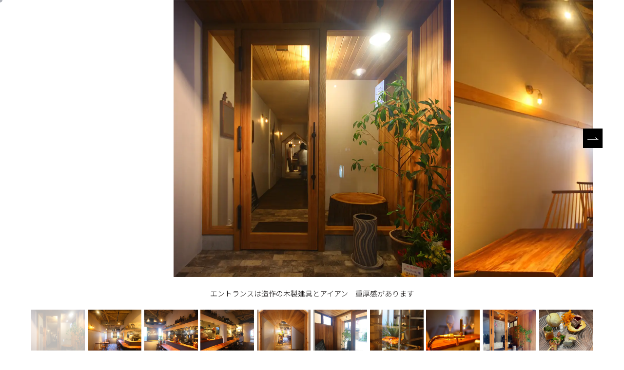

--- FILE ---
content_type: text/html; charset=UTF-8
request_url: https://totomoni.com/works/porc_stock/
body_size: 10243
content:
<!DOCTYPE html> <!--[if IE 7]><html class="ie ie7" dir="ltr" lang="ja"
 prefix="og: https://ogp.me/ns#" > <![endif]--> <!--[if IE 8]><html class="ie ie8" dir="ltr" lang="ja"
 prefix="og: https://ogp.me/ns#" > <![endif]--> <!--[if !(IE 7) | !(IE 8) ]><!--><html dir="ltr" lang="ja"
 prefix="og: https://ogp.me/ns#" > <!--<![endif]--><head><meta charset="UTF-8"><meta name="viewport" content="width=device-width, user-scalable=yes"><meta http-equiv="X-UA-Compatible" content="IE=edge,chrome=1"><meta name="format-detection" content="telephone=no"><link rel="pingback" href="https://totomoni.com/xmlrpc.php"><link rel="shortcut icon" href="https://totomoni.com/wp-content/themes/totomoni/images/favicon.ico"><link rel="apple-touch-icon" href="https://totomoni.com/wp-content/themes/totomoni/images/apple-touch-icon.png"><link rel="preconnect" href="https://fonts.gstatic.com"><link href="https://fonts.googleapis.com/css2?family=Lato:ital@0;1&family=Noto+Sans+JP:wght@300;400;500;700&display=swap" rel="stylesheet">  <script async src="https://www.googletagmanager.com/gtag/js?id=G-WQXB8834VD"></script> <script>window.dataLayer = window.dataLayer || [];
  function gtag(){dataLayer.push(arguments);}
  gtag('js', new Date());

  gtag('config', 'G-WQXB8834VD');</script>  <script async src="https://www.googletagmanager.com/gtag/js?id=UA-206765276-1"></script> <script>window.dataLayer = window.dataLayer || [];
  function gtag(){dataLayer.push(arguments);}
  gtag('js', new Date());

  gtag('config', 'UA-206765276-1');</script> <link media="all" href="https://totomoni.com/wp-content/cache/autoptimize/css/autoptimize_08c689b26b6c2708a12d6831ade9c5a8.css" rel="stylesheet" /><title>Porc Stock〜塊肉と野菜の店〜 | トトモニで自然素材を使った健康的な家づくりを｜設計事務所 totomoni</title><meta name="description" content="塊肉と旬野菜に炭火で火入れする事にこだわった国立の隠れ家レストランお店の料理コンセプトに合わせて国産材と漆喰、" /><meta name="robots" content="max-image-preview:large" /><link rel="canonical" href="https://totomoni.com/works/porc_stock/" /><meta name="generator" content="All in One SEO (AIOSEO) 4.2.7.1 " /><meta property="og:locale" content="ja_JP" /><meta property="og:site_name" content="トトモニで自然素材を使った健康的な家づくりを｜設計事務所 totomoni | 新築住宅・リフォーム・リノベーション・不動産のことなら世田谷の一級建築士事務所 株式会社トトモニ。自然と、家族と、つくり手と、ともに造る=totomoni。共感から始まる家づくり。家づくりをただの商品購入と考えたくない方へ、健康住宅とは？無垢の家とは？自然素材とは？そこから一緒に・・・" /><meta property="og:type" content="article" /><meta property="og:title" content="Porc Stock〜塊肉と野菜の店〜 | トトモニで自然素材を使った健康的な家づくりを｜設計事務所 totomoni" /><meta property="og:description" content="塊肉と旬野菜に炭火で火入れする事にこだわった国立の隠れ家レストランお店の料理コンセプトに合わせて国産材と漆喰、" /><meta property="og:url" content="https://totomoni.com/works/porc_stock/" /><meta property="og:image" content="https://totomoni.com/wp-content/uploads/2022/10/内観3.jpg" /><meta property="og:image:secure_url" content="https://totomoni.com/wp-content/uploads/2022/10/内観3.jpg" /><meta property="og:image:width" content="1000" /><meta property="og:image:height" content="667" /><meta property="article:published_time" content="2022-10-19T06:04:36+00:00" /><meta property="article:modified_time" content="2025-04-04T09:31:35+00:00" /><meta property="article:publisher" content="https://www.facebook.com/totomoni.to.tomoni" /><meta name="twitter:card" content="summary" /><meta name="twitter:title" content="Porc Stock〜塊肉と野菜の店〜 | トトモニで自然素材を使った健康的な家づくりを｜設計事務所 totomoni" /><meta name="twitter:description" content="塊肉と旬野菜に炭火で火入れする事にこだわった国立の隠れ家レストランお店の料理コンセプトに合わせて国産材と漆喰、" /><meta name="twitter:image" content="https://totomoni.com/wp-content/uploads/2022/10/内観3.jpg" /> <script type="application/ld+json" class="aioseo-schema">{"@context":"https:\/\/schema.org","@graph":[{"@type":"BreadcrumbList","@id":"https:\/\/totomoni.com\/works\/porc_stock\/#breadcrumblist","itemListElement":[{"@type":"ListItem","@id":"https:\/\/totomoni.com\/#listItem","position":1,"item":{"@type":"WebPage","@id":"https:\/\/totomoni.com\/","name":"\u30db\u30fc\u30e0","description":"\u81ea\u7136\u3068\u3001\u5bb6\u65cf\u3068\u3001\u3064\u304f\u308a\u624b\u3068\u3001\u3068\u3082\u306b\u9020\u308b=totomoni\uff08\u30c8\u30c8\u30e2\u30cb\uff09\u3002\u5171\u611f\u304b\u3089\u59cb\u307e\u308b\u5bb6\u3065\u304f\u308a\u3002\u5bb6\u3065\u304f\u308a\u3092\u3001\u305f\u3060\u306e\u5546\u54c1\u8cfc\u5165\u3068\u8003\u3048\u305f\u304f\u306a\u3044\u65b9\u3078\u3002\u5065\u5eb7\u4f4f\u5b85\u3068\u306f\uff1f\u7121\u57a2\u306e\u5bb6\u3068\u306f\uff1f\u81ea\u7136\u7d20\u6750\u3068\u306f\uff1f\u305d\u3053\u304b\u3089\u4e00\u7dd2\u306b\u30fb\u30fb\u30fb","url":"https:\/\/totomoni.com\/"},"nextItem":"https:\/\/totomoni.com\/works\/porc_stock\/#listItem"},{"@type":"ListItem","@id":"https:\/\/totomoni.com\/works\/porc_stock\/#listItem","position":2,"item":{"@type":"WebPage","@id":"https:\/\/totomoni.com\/works\/porc_stock\/","name":"Porc Stock\u301c\u584a\u8089\u3068\u91ce\u83dc\u306e\u5e97\u301c","description":"\u584a\u8089\u3068\u65ec\u91ce\u83dc\u306b\u70ad\u706b\u3067\u706b\u5165\u308c\u3059\u308b\u4e8b\u306b\u3053\u3060\u308f\u3063\u305f\u56fd\u7acb\u306e\u96a0\u308c\u5bb6\u30ec\u30b9\u30c8\u30e9\u30f3\u304a\u5e97\u306e\u6599\u7406\u30b3\u30f3\u30bb\u30d7\u30c8\u306b\u5408\u308f\u305b\u3066\u56fd\u7523\u6750\u3068\u6f06\u55b0\u3001","url":"https:\/\/totomoni.com\/works\/porc_stock\/"},"previousItem":"https:\/\/totomoni.com\/#listItem"}]},{"@type":"Organization","@id":"https:\/\/totomoni.com\/#organization","name":"\u682a\u5f0f\u4f1a\u793e\u30c8\u30c8\u30e2\u30cb","url":"https:\/\/totomoni.com\/","logo":{"@type":"ImageObject","url":"http:\/\/totomoni-com.check-xserver.jp\/wp-content\/uploads\/2021\/06\/favicon.png","@id":"https:\/\/totomoni.com\/#organizationLogo"},"image":{"@id":"https:\/\/totomoni.com\/#organizationLogo"},"sameAs":["https:\/\/www.facebook.com\/totomoni.to.tomoni"]},{"@type":"WebPage","@id":"https:\/\/totomoni.com\/works\/porc_stock\/#webpage","url":"https:\/\/totomoni.com\/works\/porc_stock\/","name":"Porc Stock\u301c\u584a\u8089\u3068\u91ce\u83dc\u306e\u5e97\u301c | \u30c8\u30c8\u30e2\u30cb\u3067\u81ea\u7136\u7d20\u6750\u3092\u4f7f\u3063\u305f\u5065\u5eb7\u7684\u306a\u5bb6\u3065\u304f\u308a\u3092\uff5c\u8a2d\u8a08\u4e8b\u52d9\u6240 totomoni","description":"\u584a\u8089\u3068\u65ec\u91ce\u83dc\u306b\u70ad\u706b\u3067\u706b\u5165\u308c\u3059\u308b\u4e8b\u306b\u3053\u3060\u308f\u3063\u305f\u56fd\u7acb\u306e\u96a0\u308c\u5bb6\u30ec\u30b9\u30c8\u30e9\u30f3\u304a\u5e97\u306e\u6599\u7406\u30b3\u30f3\u30bb\u30d7\u30c8\u306b\u5408\u308f\u305b\u3066\u56fd\u7523\u6750\u3068\u6f06\u55b0\u3001","inLanguage":"ja","isPartOf":{"@id":"https:\/\/totomoni.com\/#website"},"breadcrumb":{"@id":"https:\/\/totomoni.com\/works\/porc_stock\/#breadcrumblist"},"author":"https:\/\/totomoni.com\/author\/totomoni\/#author","creator":"https:\/\/totomoni.com\/author\/totomoni\/#author","image":{"@type":"ImageObject","url":"https:\/\/totomoni.com\/wp-content\/uploads\/2022\/10\/\u5185\u89b33.jpg","@id":"https:\/\/totomoni.com\/#mainImage","width":1000,"height":667},"primaryImageOfPage":{"@id":"https:\/\/totomoni.com\/works\/porc_stock\/#mainImage"},"datePublished":"2022-10-19T06:04:36+09:00","dateModified":"2025-04-04T09:31:35+09:00"},{"@type":"WebSite","@id":"https:\/\/totomoni.com\/#website","url":"https:\/\/totomoni.com\/","name":"\u30c8\u30c8\u30e2\u30cb\u3067\u81ea\u7136\u7d20\u6750\u3092\u4f7f\u3063\u305f\u5065\u5eb7\u7684\u306a\u5bb6\u3065\u304f\u308a\u3092\uff5c\u8a2d\u8a08\u4e8b\u52d9\u6240 totomoni","description":"\u65b0\u7bc9\u4f4f\u5b85\u30fb\u30ea\u30d5\u30a9\u30fc\u30e0\u30fb\u30ea\u30ce\u30d9\u30fc\u30b7\u30e7\u30f3\u30fb\u4e0d\u52d5\u7523\u306e\u3053\u3068\u306a\u3089\u4e16\u7530\u8c37\u306e\u4e00\u7d1a\u5efa\u7bc9\u58eb\u4e8b\u52d9\u6240 \u682a\u5f0f\u4f1a\u793e\u30c8\u30c8\u30e2\u30cb\u3002\u81ea\u7136\u3068\u3001\u5bb6\u65cf\u3068\u3001\u3064\u304f\u308a\u624b\u3068\u3001\u3068\u3082\u306b\u9020\u308b=totomoni\u3002\u5171\u611f\u304b\u3089\u59cb\u307e\u308b\u5bb6\u3065\u304f\u308a\u3002\u5bb6\u3065\u304f\u308a\u3092\u305f\u3060\u306e\u5546\u54c1\u8cfc\u5165\u3068\u8003\u3048\u305f\u304f\u306a\u3044\u65b9\u3078\u3001\u5065\u5eb7\u4f4f\u5b85\u3068\u306f\uff1f\u7121\u57a2\u306e\u5bb6\u3068\u306f\uff1f\u81ea\u7136\u7d20\u6750\u3068\u306f\uff1f\u305d\u3053\u304b\u3089\u4e00\u7dd2\u306b\u30fb\u30fb\u30fb","inLanguage":"ja","publisher":{"@id":"https:\/\/totomoni.com\/#organization"}}]}</script>  <script type="text/javascript">window._wpemojiSettings = {"baseUrl":"https:\/\/s.w.org\/images\/core\/emoji\/14.0.0\/72x72\/","ext":".png","svgUrl":"https:\/\/s.w.org\/images\/core\/emoji\/14.0.0\/svg\/","svgExt":".svg","source":{"concatemoji":"https:\/\/totomoni.com\/wp-includes\/js\/wp-emoji-release.min.js?ver=6.2.8"}};
/*! This file is auto-generated */
!function(e,a,t){var n,r,o,i=a.createElement("canvas"),p=i.getContext&&i.getContext("2d");function s(e,t){p.clearRect(0,0,i.width,i.height),p.fillText(e,0,0);e=i.toDataURL();return p.clearRect(0,0,i.width,i.height),p.fillText(t,0,0),e===i.toDataURL()}function c(e){var t=a.createElement("script");t.src=e,t.defer=t.type="text/javascript",a.getElementsByTagName("head")[0].appendChild(t)}for(o=Array("flag","emoji"),t.supports={everything:!0,everythingExceptFlag:!0},r=0;r<o.length;r++)t.supports[o[r]]=function(e){if(p&&p.fillText)switch(p.textBaseline="top",p.font="600 32px Arial",e){case"flag":return s("\ud83c\udff3\ufe0f\u200d\u26a7\ufe0f","\ud83c\udff3\ufe0f\u200b\u26a7\ufe0f")?!1:!s("\ud83c\uddfa\ud83c\uddf3","\ud83c\uddfa\u200b\ud83c\uddf3")&&!s("\ud83c\udff4\udb40\udc67\udb40\udc62\udb40\udc65\udb40\udc6e\udb40\udc67\udb40\udc7f","\ud83c\udff4\u200b\udb40\udc67\u200b\udb40\udc62\u200b\udb40\udc65\u200b\udb40\udc6e\u200b\udb40\udc67\u200b\udb40\udc7f");case"emoji":return!s("\ud83e\udef1\ud83c\udffb\u200d\ud83e\udef2\ud83c\udfff","\ud83e\udef1\ud83c\udffb\u200b\ud83e\udef2\ud83c\udfff")}return!1}(o[r]),t.supports.everything=t.supports.everything&&t.supports[o[r]],"flag"!==o[r]&&(t.supports.everythingExceptFlag=t.supports.everythingExceptFlag&&t.supports[o[r]]);t.supports.everythingExceptFlag=t.supports.everythingExceptFlag&&!t.supports.flag,t.DOMReady=!1,t.readyCallback=function(){t.DOMReady=!0},t.supports.everything||(n=function(){t.readyCallback()},a.addEventListener?(a.addEventListener("DOMContentLoaded",n,!1),e.addEventListener("load",n,!1)):(e.attachEvent("onload",n),a.attachEvent("onreadystatechange",function(){"complete"===a.readyState&&t.readyCallback()})),(e=t.source||{}).concatemoji?c(e.concatemoji):e.wpemoji&&e.twemoji&&(c(e.twemoji),c(e.wpemoji)))}(window,document,window._wpemojiSettings);</script> <link rel="https://api.w.org/" href="https://totomoni.com/wp-json/" /><link rel="alternate" type="application/json" href="https://totomoni.com/wp-json/wp/v2/works/9188" /><link rel="EditURI" type="application/rsd+xml" title="RSD" href="https://totomoni.com/xmlrpc.php?rsd" /><link rel="wlwmanifest" type="application/wlwmanifest+xml" href="https://totomoni.com/wp-includes/wlwmanifest.xml" /><meta name="generator" content="WordPress 6.2.8" /><link rel='shortlink' href='https://totomoni.com/?p=9188' /><link rel="alternate" type="application/json+oembed" href="https://totomoni.com/wp-json/oembed/1.0/embed?url=https%3A%2F%2Ftotomoni.com%2Fworks%2Fporc_stock%2F" /><link rel="alternate" type="text/xml+oembed" href="https://totomoni.com/wp-json/oembed/1.0/embed?url=https%3A%2F%2Ftotomoni.com%2Fworks%2Fporc_stock%2F&#038;format=xml" /> <noscript><style>.lazyload[data-src]{display:none !important;}</style></noscript></head><body data-rsssl=1 class="works-template-default single single-works postid-9188">
<script data-cfasync="false" data-no-defer="1">var ewww_webp_supported=false;</script><div id="cursor"></div><div id="container_wrap"><header class="header-works"><p class="header_ttl"><a href="https://totomoni.com/"><img src="[data-uri]" alt="トトモニで自然素材を使った健康的な家づくりを｜設計事務所 totomoni" data-src="https://totomoni.com/wp-content/themes/totomoni/images/logo.svg" decoding="async" class="lazyload"><noscript><img src="https://totomoni.com/wp-content/themes/totomoni/images/logo.svg" alt="トトモニで自然素材を使った健康的な家づくりを｜設計事務所 totomoni" data-eio="l"></noscript></a></p><div class="header_right"><div id="overlay"><div class="overlay_box"><div class="overlay_l"><nav id="gnavi"><ul><li><a href="https://totomoni.com/"><span>Toppage</span>トップ</a></li><li><a href="https://totomoni.com/works/"><span>Works</span>施工実例</a></li><li><a href="https://totomoni.com/concept/"><span>Concept</span>コンセプト</a></li><li><a href="https://totomoni.com/blog/"><span>Column/Blog</span>コラム・ブログ</a></li><li><a href="https://totomoni.com/new/"><span>New construction</span>新築</a></li><li><a href="https://totomoni.com/faq/"><span>Q&amp;A</span>よくある質問</a></li><li><a href="https://totomoni.com/reform/"><span>Reform</span>リフォーム</a></li><li><a href="https://totomoni.com/event/"><span>Event</span>イベント</a></li><li><a href="https://totomoni.com/apartment/"><span>Apartment house</span>共同住宅</a></li><li><a href="https://totomoni.com/company/"><span>Company</span>会社概要</a></li><li><a href="https://totomoni.com/store/"><span>Store</span>店舗設計</a></li><li><a href="https://totomoni.com/information/"><span>Information</span>お知らせ</a></li><li><a href="https://totomoni.com/real-estate/"><span>Real Estate</span>不動産</a></li><li><a href="https://totomoni.com/contact/"><span>Contact</span>お問い合わせ</a></li><li><a href="https://totomoni.com/mono/"><span>Craft Work</span>ものづくり</a></li></ul></nav></div><div class="overlay_r"> <a href="https://totomoni.com/newproject/" target="_blank" class="pro_button opacity"><img src="[data-uri]" data-src="https://totomoni.com/wp-content/themes/totomoni/images/icon_project.svg" decoding="async" class="lazyload"><noscript><img src="https://totomoni.com/wp-content/themes/totomoni/images/icon_project.svg" data-eio="l"></noscript></a><ul class="list_button_h"><li><a href="https://totomoni.com/contact/">お問い合わせ・資料請求</a></li><li><a href="https://totomoni.com/event/">イベント予約</a></li></ul><ul class="list_sns_h"><li><a href="https://www.youtube.com/channel/UCK43kq0sc4gn5bO4k_p9iiA" target="_blank" class="opacity"><img src="[data-uri]" data-src="https://totomoni.com/wp-content/themes/totomoni/images/icon_youtube_w.svg" decoding="async" class="lazyload"><noscript><img src="https://totomoni.com/wp-content/themes/totomoni/images/icon_youtube_w.svg" data-eio="l"></noscript></a></li><li><a href="https://www.facebook.com/totomoni.to.tomoni/" target="_blank" class="opacity"><img src="[data-uri]" data-src="https://totomoni.com/wp-content/themes/totomoni/images/icon_facebook_w.svg" decoding="async" class="lazyload"><noscript><img src="https://totomoni.com/wp-content/themes/totomoni/images/icon_facebook_w.svg" data-eio="l"></noscript></a></li><li><a href="https://www.instagram.com/totomonitotomoni/" target="_blank" class="opacity"><img src="[data-uri]" data-src="https://totomoni.com/wp-content/themes/totomoni/images/icon_instagram_w.svg" decoding="async" class="lazyload"><noscript><img src="https://totomoni.com/wp-content/themes/totomoni/images/icon_instagram_w.svg" data-eio="l"></noscript></a></li><li><a href="https://note.com/totomoni" target="_blank" class="opacity"><img src="[data-uri]" data-src="https://totomoni.com/wp-content/themes/totomoni/images/icon_note_w.svg" decoding="async" class="lazyload"><noscript><img src="https://totomoni.com/wp-content/themes/totomoni/images/icon_note_w.svg" data-eio="l"></noscript></a></li></ul></div></div></div> <a class="menu-trigger"><span></span><span></span><span></span></a></div></header><div id="container-works"><div id="content"><div class="section_wrap"><div class="section_02"><div class="section_works"><div class="inner_118"><ul id="slider"><li class="slide-item"><img data-lazy="https://totomoni.com/wp-content/uploads/2022/10/サムネイル.jpg" alt=""></li><li class="slide-item"><img data-lazy="https://totomoni.com/wp-content/uploads/2022/10/内観3.jpg" alt=""></li><li class="slide-item"><img data-lazy="https://totomoni.com/wp-content/uploads/2022/10/内観2.jpg" alt=""></li><li class="slide-item"><img data-lazy="https://totomoni.com/wp-content/uploads/2022/10/内観.jpg" alt=""></li><li class="slide-item"><img data-lazy="https://totomoni.com/wp-content/uploads/2022/10/廊下.jpg" alt=""></li><li class="slide-item"><img data-lazy="https://totomoni.com/wp-content/uploads/2022/10/丸太.jpg" alt=""></li><li class="slide-item"><img data-lazy="https://totomoni.com/wp-content/uploads/2022/10/肉.jpg" alt=""></li><li class="slide-item"><img data-lazy="https://totomoni.com/wp-content/uploads/2022/10/サーバー.jpg" alt=""></li><li class="slide-item"><img data-lazy="https://totomoni.com/wp-content/uploads/2022/10/外観.jpg" alt=""></li><li class="slide-item"><img data-lazy="https://totomoni.com/wp-content/uploads/2022/10/料理.jpg" alt=""></li><li class="slide-item"><img data-lazy="https://totomoni.com/wp-content/uploads/2022/10/open.jpg" alt=""></li></ul><ul id="slider_txt"><li>エントランスは造作の木製建具とアイアン　重厚感があります</li><li>店舗内部は漆喰壁と杉の床　天井は現しで個性的な内装に</li><li>ダイナミックな木目のカウンターとオープンキッチン</li><li>4.5mのゼブラの一枚板カウンター</li><li>三角の開口と板張り天井が店舗内部へと誘います</li><li>杉に囲まれた待合室</li><li>塊肉を炭火焼き♪</li><li>ビールサーバーも！</li><li>杉の板張りが雰囲気をプラス</li><li>料理に舌鼓</li><li>余ったゼブラでこんなものも（なんでもつくります！）</li></ul><ul id="thumbnail-list"><li class="thumbnail-item"><img src="[data-uri]" class="object-fit lazyload" alt="" data-src="https://totomoni.com/wp-content/uploads/2022/10/サムネイル.jpg" decoding="async"><noscript><img src="https://totomoni.com/wp-content/uploads/2022/10/サムネイル.jpg" class="object-fit" alt="" data-eio="l"></noscript></li><li class="thumbnail-item"><img src="[data-uri]" class="object-fit lazyload" alt="" data-src="https://totomoni.com/wp-content/uploads/2022/10/内観3.jpg" decoding="async"><noscript><img src="https://totomoni.com/wp-content/uploads/2022/10/内観3.jpg" class="object-fit" alt="" data-eio="l"></noscript></li><li class="thumbnail-item"><img src="[data-uri]" class="object-fit lazyload" alt="" data-src="https://totomoni.com/wp-content/uploads/2022/10/内観2.jpg" decoding="async"><noscript><img src="https://totomoni.com/wp-content/uploads/2022/10/内観2.jpg" class="object-fit" alt="" data-eio="l"></noscript></li><li class="thumbnail-item"><img src="[data-uri]" class="object-fit lazyload" alt="" data-src="https://totomoni.com/wp-content/uploads/2022/10/内観.jpg" decoding="async"><noscript><img src="https://totomoni.com/wp-content/uploads/2022/10/内観.jpg" class="object-fit" alt="" data-eio="l"></noscript></li><li class="thumbnail-item"><img src="[data-uri]" class="object-fit lazyload" alt="" data-src="https://totomoni.com/wp-content/uploads/2022/10/廊下.jpg" decoding="async"><noscript><img src="https://totomoni.com/wp-content/uploads/2022/10/廊下.jpg" class="object-fit" alt="" data-eio="l"></noscript></li><li class="thumbnail-item"><img src="[data-uri]" class="object-fit lazyload" alt="" data-src="https://totomoni.com/wp-content/uploads/2022/10/丸太.jpg" decoding="async"><noscript><img src="https://totomoni.com/wp-content/uploads/2022/10/丸太.jpg" class="object-fit" alt="" data-eio="l"></noscript></li><li class="thumbnail-item"><img src="[data-uri]" class="object-fit lazyload" alt="" data-src="https://totomoni.com/wp-content/uploads/2022/10/肉.jpg" decoding="async"><noscript><img src="https://totomoni.com/wp-content/uploads/2022/10/肉.jpg" class="object-fit" alt="" data-eio="l"></noscript></li><li class="thumbnail-item"><img src="[data-uri]" class="object-fit lazyload" alt="" data-src="https://totomoni.com/wp-content/uploads/2022/10/サーバー.jpg" decoding="async"><noscript><img src="https://totomoni.com/wp-content/uploads/2022/10/サーバー.jpg" class="object-fit" alt="" data-eio="l"></noscript></li><li class="thumbnail-item"><img src="[data-uri]" class="object-fit lazyload" alt="" data-src="https://totomoni.com/wp-content/uploads/2022/10/外観.jpg" decoding="async"><noscript><img src="https://totomoni.com/wp-content/uploads/2022/10/外観.jpg" class="object-fit" alt="" data-eio="l"></noscript></li><li class="thumbnail-item"><img src="[data-uri]" class="object-fit lazyload" alt="" data-src="https://totomoni.com/wp-content/uploads/2022/10/料理.jpg" decoding="async"><noscript><img src="https://totomoni.com/wp-content/uploads/2022/10/料理.jpg" class="object-fit" alt="" data-eio="l"></noscript></li><li class="thumbnail-item"><img src="[data-uri]" class="object-fit lazyload" alt="" data-src="https://totomoni.com/wp-content/uploads/2022/10/open.jpg" decoding="async"><noscript><img src="https://totomoni.com/wp-content/uploads/2022/10/open.jpg" class="object-fit" alt="" data-eio="l"></noscript></li></ul></div></div></div><div class="inner_90"><div class="section_02"><div class="section_works"><h1 class="title">Porc Stock<br>〜塊肉と野菜の店〜</h1><p class="date"><a href="https://totomoni.com/works_cat/store/" rel="tag">店舗</a>／国立市</p></div><div class="section_txt__works"><p>塊肉と旬野菜に炭火で火入れする事にこだわった国立の隠れ家レストラン<br />お店の料理コンセプトに合わせて国産材と漆喰、アイアンを使用し、素材感を演出しています<br />長さ4.5mのゼブラカウンターは必見です</p><p>&nbsp;</p><p><strong>アクセス</strong></p><p>住所　<a href="https://goo.gl/maps/zvmD1VKMm8CtWUjn6">東京都国立市富士見台1-8-54 協栄ビル 1F</a><br />交通　谷保駅(JR南武線)より徒歩2分<br />　　　国立駅(JR中央線)より約2km<br />予約・お問合せ　<strong class="rstinfo-table__tel-num">090-9800-2297<br /></strong>インスタグラム　<a href="https://www.instagram.com/porcstock/">https://www.instagram.com/porcstock/</a></p><p><strong>営業時間</strong></p><p class="rstinfo-table__subject-text">[火～土]<br />11:30～14:00(L.O.)　※材料無くなり次第終了<br />18:00～21:00(フードL.O.)<br />[日]<br />11:30～14:00(L.O.)　※材料無くなり次第終了</p><p class="rstinfo-table__subject rstinfo-table__subject--holiday">定休日　月曜日</p><p>&nbsp;</p><div id='jp-relatedposts' class='jp-relatedposts' ><h3 class="jp-relatedposts-headline"><em>関連</em></h3></div></div></div><div class="section_02"><h2 class="main_ttl left inv-scroll">DISCRIPTION</h2><div class="section_works_02"><div class="works_l"><p>建築地<br>国立市</p></div><div class="works_r"><ul class="list_discription"></ul></div></div></div><ul class="list_youtube"></ul><div class="section_02"><nav class="navigation post-navigation" aria-label="投稿"><h2 class="screen-reader-text">投稿ナビゲーション</h2><div class="nav-links"><div class="nav-previous"><a href="https://totomoni.com/works/morikaze-%e3%83%90%e3%82%b1%e3%83%bc%e3%82%b7%e3%83%a7%e3%83%b3%e3%83%9b%e3%83%bc%e3%83%a0%e3%83%aa%e3%83%88%e3%83%aa%e3%83%bc%e3%83%88/" rel="prev">MORIKAZE<br>バケーションホーム&#038;リトリート</a></div><div class="nav-next"><a href="https://totomoni.com/works/%e6%b0%91%e5%ae%bf%e5%86%8d%e7%94%9f%e3%80%80%e7%81%ab%e5%85%83%e5%b1%8b/" rel="next">民宿再生　火元屋</a></div></div></nav><div class="m2em"></div> <a href="https://totomoni.com/works/" class="button">施工実例一覧へ</a></div><h2 class="main_ttl inv-scroll">RELATED WORKS</h2><div class='yarpp yarpp-related yarpp-related-website yarpp-template-yarpp-template-example'><ul class="list_works__low"><li><a href="https://totomoni.com/works/%e6%b0%91%e5%ae%bf%e5%86%8d%e7%94%9f%e3%80%80%e7%81%ab%e5%85%83%e5%b1%8b/"><p class="cat">店舗</p><p class="new">NEW</p><div class="works_img"><div class="fit lazyload" style="" data-back="https://totomoni.com/wp-content/uploads/2024/03/IMG_3680.jpeg"></div></div><div class="works_content"><h3 class="title">民宿再生　火元屋</h3><ul class="list_cat__works"><li>ストーブ</li><li>木ドア</li><li>部分改</li></ul><div class="overview"><p class="area">長野県下高井郡野沢温泉村</p><p class="tsubo">100坪以上</p></div><p>野沢温泉の歴史を感じられる素朴で上質な和の宿、人が語らい、出会い、楽しむ宿</p></div> </a></li><li><a href="https://totomoni.com/works/morikaze-%e3%83%90%e3%82%b1%e3%83%bc%e3%82%b7%e3%83%a7%e3%83%b3%e3%83%9b%e3%83%bc%e3%83%a0%e3%83%aa%e3%83%88%e3%83%aa%e3%83%bc%e3%83%88/"><p class="cat">店舗</p><div class="works_img"><div class="fit lazyload" style="" data-back="https://totomoni.com/wp-content/uploads/2021/09/FF60DE69-00D8-41BC-9D64-398332B947E6.jpeg"></div></div><div class="works_content"><h3 class="title">MORIKAZE<br>バケーションホーム&#038;リトリート</h3><ul class="list_cat__works"><li>平屋</li><li>デッキ</li><li>吹抜</li><li>天井高</li><li>崖地</li><li>庭充実</li><li>戸建</li><li>木ドア</li><li>部分改</li></ul><div class="overview"><p class="area">千葉県鋸南町</p><p class="tsubo">30坪台</p></div><p>古民家を活かす。  美しい里山と豊かな水産資源のある鋸南町  ひっそりと佇んでいた築100年以上の古民家改修プロジェクトのお手伝いをさせて頂きました。</p></div> </a></li><li><a href="https://totomoni.com/works/crescent-moon/"><p class="cat">店舗</p><div class="works_img"><div class="fit lazyload" style="" data-back="https://totomoni.com/wp-content/uploads/2021/06/project-4_main.jpg"></div></div><div class="works_content"><h3 class="title">久が原 高級角食三日月 村井</h3><ul class="list_cat__works"><li>スケルトン</li></ul><div class="overview"><p class="area">東京都大田区</p><p class="tsubo">20坪台</p></div><p>おいしい食パン専門店が増えています。その有名店で修行されていたパン職人がこのたび自分の店をOPENさせました。</p></div> </a></li></ul></div></div></div><div id="list_breadcrumb_02" typeof="BreadcrumbList" vocab="http://schema.org/"> <span property="itemListElement" typeof="ListItem"><a property="item" typeof="WebPage" title="Go to トトモニで自然素材を使った健康的な家づくりを｜設計事務所 totomoni." href="https://totomoni.com" class="home" ><span property="name">トップ</span></a><meta property="position" content="1"></span>　/　<span property="itemListElement" typeof="ListItem"><a property="item" typeof="WebPage" title="Go to 施工実例." href="https://totomoni.com/works/" class="archive post-works-archive" ><span property="name">施工実例</span></a><meta property="position" content="2"></span>　/　<span property="itemListElement" typeof="ListItem"><span property="name" class="post post-works current-item">Porc Stock<br>〜塊肉と野菜の店〜</span><meta property="url" content="https://totomoni.com/works/porc_stock/"><meta property="position" content="3"></span></div><div class="section"><ul class="list_top page_content"><li><a href="https://totomoni.com/new/" style="" class="lazyload" data-back="https://totomoni.com/wp-content/themes/totomoni/images/bg_top_construction.jpg"><h3 class="title"><span>New construction</span>新築</h3> </a></li><li><a href="https://totomoni.com/reform/" style="" class="lazyload" data-back="https://totomoni.com/wp-content/themes/totomoni/images/bg_top_reform.jpg"><h3 class="title"><span>Reform</span>リフォーム</h3> </a></li><li><a href="https://totomoni.com/apartment/" style="" class="lazyload" data-back="https://totomoni.com/wp-content/themes/totomoni/images/bg_top_apartment.jpg"><h3 class="title"><span>Apartment House</span>共同住宅</h3> </a></li><li><a href="https://totomoni.com/store/" style="" class="lazyload" data-back="https://totomoni.com/wp-content/themes/totomoni/images/bg_top_store.jpg"><h3 class="title"><span>Store</span>店舗</h3> </a></li></ul><ul class="list_top_02 page_content"><li><a href="https://totomoni.com/real-estate/" style="" class="lazyload" data-back="https://totomoni.com/wp-content/themes/totomoni/images/bg_top_estate.jpg"><h3 class="title"><span>Real Estate</span>不動産</h3> </a></li><li><a href="https://totomoni.com/mono/" style="" class="lazyload" data-back="https://totomoni.com/wp-content/themes/totomoni/images/bg_top_craft.jpg"><h3 class="title"><span>Craft Works</span>ものづくり</h3> </a></li></ul></div><div class="section"><div class="inner_12"><h2 class="main_ttl inv-scroll">COLUMN &amp; BLOG</h2><div class="section_top_03"><div class="top_l"><ul class="list_blog"><li><a href="https://totomoni.com/blog/%e5%9c%9f%e5%9c%b0%e3%81%ae%e7%a5%9e%e6%a7%98%e3%80%80%e4%b8%8b%e3%81%8b%e3%82%89%e5%ae%88%e3%81%a3%e3%81%a6/"><div class="blog_l"><div class="fit lazyload" style="" data-back="https://totomoni.com/wp-content/uploads/2025/01/S__93691910.jpg"></div></div><div class="blog_r"><div class="blog_date"><div class="date_l lazyload" style="" data-back="https://totomoni.com/wp-content/uploads/2021/09/totomoni.jpg"></div><div class="date_r"><p class="name">totomoni blog／totomoni</p><p class="day">2025.01.27</p></div></div><h3 class="title">土地の神様　下から守って</h3><p class="txt"> 家づくりが始まる
「地鎮祭」でお預かりした「しずめもの」
家の下からお守りください！  神様...</p></div> </a></li></ul></div><div class="top_r"><ul class="list_blog_02"><li><a href="https://totomoni.com/blog/%e5%a4%a7%e6%8e%83%e9%99%a4%e3%81%a7%e5%be%a1%e7%a4%bc%e5%a5%89%e5%85%ac/"><div class="blog_l"><div class="fit lazyload" style="" data-back="https://totomoni.com/wp-content/uploads/2024/12/IMG_3911.jpg"></div></div><div class="blog_r"><div class="blog_date"><div class="date_l lazyload" style="" data-back="https://totomoni.com/wp-content/uploads/2021/09/IMG_4315.jpeg"></div><div class="date_r"><p class="name">齊藤の日常／齊藤元彦</p><p class="day">2024.12.26</p></div></div><h3 class="title">大掃除で御礼奉公</h3></div> </a></li><li><a href="https://totomoni.com/blog/%e9%87%98%e9%9a%a0%e3%80%80%e3%83%9c%e3%83%ab%e3%83%88%e9%9a%a0/"><div class="blog_l"><div class="fit lazyload" style="" data-back="https://totomoni.com/wp-content/uploads/2024/12/IMG_3899.jpg"></div></div><div class="blog_r"><div class="blog_date"><div class="date_l lazyload" style="" data-back="https://totomoni.com/wp-content/uploads/2021/09/IMG_4315.jpeg"></div><div class="date_r"><p class="name">ブログ／齊藤元彦</p><p class="day">2024.12.23</p></div></div><h3 class="title">釘隠　ボルト隠</h3></div> </a></li><li><a href="https://totomoni.com/blog/%e8%bf%91%e6%89%80%e4%bb%98%e3%81%8d%e5%90%88%e3%81%84%e3%80%80/"><div class="blog_l"><div class="fit lazyload" style="" data-back="https://totomoni.com/wp-content/uploads/2024/12/IMG_3768.jpg"></div></div><div class="blog_r"><div class="blog_date"><div class="date_l lazyload" style="" data-back="https://totomoni.com/wp-content/uploads/2021/09/IMG_4315.jpeg"></div><div class="date_r"><p class="name">コラム／齊藤元彦</p><p class="day">2024.12.02</p></div></div><h3 class="title">近所付き合い　</h3></div> </a></li></ul></div></div> <a href="https://totomoni.com/blog/" class="button">COLUMN &amp; BLOG</a></div></div></div></div><footer><div id="footer"><p class="vertical_p">自然とともに<br> 家族とともに<br> つくり手とともに</p></div><div class="footer_box"><div class="footer_left"> <a href="https://totomoni.com/" class="f_logo opacity"><img src="[data-uri]" alt="自然と、totomoni" data-src="https://totomoni.com/wp-content/themes/totomoni/images/f_logo.svg" decoding="async" class="lazyload"><noscript><img src="https://totomoni.com/wp-content/themes/totomoni/images/f_logo.svg" alt="自然と、totomoni" data-eio="l"></noscript></a><ul class="list_sns_f"><li><a href="https://www.youtube.com/channel/UCK43kq0sc4gn5bO4k_p9iiA" target="_blank" class="opacity"><img src="[data-uri]" data-src="https://totomoni.com/wp-content/themes/totomoni/images/icon_youtube_w.svg" decoding="async" class="lazyload"><noscript><img src="https://totomoni.com/wp-content/themes/totomoni/images/icon_youtube_w.svg" data-eio="l"></noscript></a></li><li><a href="https://www.facebook.com/totomoni.to.tomoni/" target="_blank" class="opacity"><img src="[data-uri]" data-src="https://totomoni.com/wp-content/themes/totomoni/images/icon_facebook_w.svg" decoding="async" class="lazyload"><noscript><img src="https://totomoni.com/wp-content/themes/totomoni/images/icon_facebook_w.svg" data-eio="l"></noscript></a></li><li><a href="https://www.instagram.com/totomonitotomoni/" target="_blank" class="opacity"><img src="[data-uri]" data-src="https://totomoni.com/wp-content/themes/totomoni/images/icon_instagram_w.svg" decoding="async" class="lazyload"><noscript><img src="https://totomoni.com/wp-content/themes/totomoni/images/icon_instagram_w.svg" data-eio="l"></noscript></a></li><li><a href="https://note.com/totomoni" target="_blank" class="opacity"><img src="[data-uri]" data-src="https://totomoni.com/wp-content/themes/totomoni/images/icon_note_w.svg" decoding="async" class="lazyload"><noscript><img src="https://totomoni.com/wp-content/themes/totomoni/images/icon_note_w.svg" data-eio="l"></noscript></a></li></ul> <a href="https://totomoni.com/contact/" class="button_f">CONTACT FORM</a><p class="copy pc">&copy; 2025 totomoni All Rights Reserved.</p></div><div class="footer_right"><p class="company_name">株式会社トトモニ　一級建築士事務所</p><p class="add">〒158-0085<br> 東京都世田谷区玉川田園調布1-14-17<br> プルミエ田園調布101<br> TEL 03-6459-7360　FAX 03-6459-7361</p><dl><dt>対応エリア</dt><dd>東京・神奈川・埼玉・千葉・茨城・静岡<br> ※設計は日本語が通じる地域であればどこでも（岡山・長野など実績あり）</dd></dl></div><p class="copy sp">&copy; 2025 totomoni All Rights Reserved.</p></div></footer></div> <script src="https://ajax.googleapis.com/ajax/libs/jquery/2.2.4/jquery.min.js"></script> <script src="https://totomoni.com/wp-content/themes/totomoni/js/slick.min.js"></script>  <script src="https://totomoni.com/wp-content/themes/totomoni/js/pointer.js"></script> <script src="https://totomoni.com/wp-content/themes/totomoni/js/scrolltopcontrol.js"></script> <script src="https://totomoni.com/wp-content/themes/totomoni/js/ofi.min.js"></script> <script>objectFitImages('img.object-fit');</script> <script src="https://totomoni.com/wp-content/themes/totomoni/js/base.js"></script> <!--[if lt IE 9]> <script src="https://css3-mediaqueries-js.googlecode.com/svn/trunk/css3-mediaqueries.js"></script> <![endif]--> <script type='text/javascript' id='jetpack_related-posts-js-extra'>var related_posts_js_options = {"post_heading":"h4"};</script> <script type='text/javascript' src='https://totomoni.com/wp-content/plugins/jetpack/_inc/build/related-posts/related-posts.min.js?ver=20211209' defer charset='UTF-8' id='jetpack_related-posts-js'></script> <script type='text/javascript' id='eio-lazy-load-js-before'>var eio_lazy_vars = {"exactdn_domain":"","skip_autoscale":0,"threshold":0};</script> <script type='text/javascript' src='https://totomoni.com/wp-content/plugins/ewww-image-optimizer/includes/lazysizes.min.js?ver=692' defer charset='UTF-8' id='eio-lazy-load-js'></script> <script type='text/javascript' src='https://totomoni.com/wp-includes/js/jquery/jquery.min.js?ver=3.6.4' id='jquery-core-js'></script> <script type='text/javascript' src='https://totomoni.com/wp-includes/js/jquery/jquery-migrate.min.js?ver=3.4.0' defer charset='UTF-8' id='jquery-migrate-js'></script> <script type='text/javascript' src='https://totomoni.com/wp-content/uploads/wpmss/wpmssab.min.js?ver=1623586365' defer charset='UTF-8' id='wpmssab-js'></script> <script type='text/javascript' src='https://totomoni.com/wp-content/plugins/mousewheel-smooth-scroll/js/SmoothScroll.min.js?ver=1.4.10' defer charset='UTF-8' id='SmoothScroll-js'></script> <script type='text/javascript' src='https://totomoni.com/wp-content/uploads/wpmss/wpmss.min.js?ver=1623586365' defer charset='UTF-8' id='wpmss-js'></script>  <script type="text/javascript">var sbiajaxurl = "https://totomoni.com/wp-admin/admin-ajax.php";</script> <script src='https://stats.wp.com/e-202552.js' defer></script> <script>_stq = window._stq || [];
	_stq.push([ 'view', {v:'ext',j:'1:10.7.2',blog:'197390621',post:'9188',tz:'9',srv:'totomoni.com'} ]);
	_stq.push([ 'clickTrackerInit', '197390621', '9188' ]);</script> </body></html>

--- FILE ---
content_type: image/svg+xml
request_url: https://totomoni.com/wp-content/themes/totomoni/images/arrow_w.svg
body_size: 206
content:
<svg xmlns="http://www.w3.org/2000/svg" viewBox="0 0 28.7 5.72"><defs><style>.cls-1{fill:none;stroke:#fff;stroke-miterlimit:10;stroke-width:1.42px;}</style></defs><g id="レイヤー_2" data-name="レイヤー 2"><g id="レイアウト"><polyline class="cls-1" points="0 5.01 26.49 5.01 20.29 0.58"/></g></g></svg>

--- FILE ---
content_type: image/svg+xml
request_url: https://totomoni.com/wp-content/themes/totomoni/images/speech_r_w.svg
body_size: 461
content:
<svg xmlns="http://www.w3.org/2000/svg" viewBox="0 0 15.88 24.48"><defs><style>.cls-1{fill:#fff;fill-rule:evenodd;}</style></defs><g id="レイヤー_2" data-name="レイヤー 2"><g id="レイアウト"><path class="cls-1" d="M12.4,0c.81.32-3.27,8-4.63,10.6-1.66,3.2-2.93,6.11-4.42,9.15-.51,1-2.38,5-3.29,4.56-.36-.18,1-3.42,1.35-4,1.42-2.66,3-6.41,4.41-9.29C6.72,9.16,11-.42,12.4,0Z"/><path class="cls-1" d="M11.37,19.76A51.46,51.46,0,0,1,6.58,24c-.83.58-1.37.71-1.17-.13s5.57-6.07,6.52-7c.48-.46,4.18-4.43,3.94-2C15.77,15.94,12.74,18.47,11.37,19.76Z"/></g></g></svg>

--- FILE ---
content_type: application/javascript
request_url: https://totomoni.com/wp-content/themes/totomoni/js/base.js
body_size: 1493
content:
//slider
$(function() {
	$('.list_event').slick({
		infinite: false,
		slidesToShow: 3,
		slidesToScroll: 3,
		prevArrow: '<button type="button" class="slick-prev__event">Previous</button>',
		nextArrow: '<button type="button" class="slick-next__event">Next</button>',
		responsive: [{
			breakpoint: 768,
			settings: {
				slidesToShow: 1.1,
				slidesToScroll: 1,
			}
		}]
	});

	$('.list_media').slick({
		infinite: false,
		dots: true,
		//arrows: false,
		centerPadding:'100px',
		slidesToScroll: 1,
		centerMode: true,
		responsive: [{
			breakpoint: 768,
			settings: {
				centerPadding:'30px',
			}
		}]
	});

	$('.list_reform').slick({
		infinite: false,
		dots: true,
		arrows: false,
		slidesToShow: 1,
		slidesToScroll: 1,
		responsive: [{
			breakpoint: 768,
			settings: {
				slidesToShow: 1.1,
			}
		}]
	});
});

//works slider
$(function(){
	var slider = "#slider";
	var thumbnailItem = "#thumbnail-list .thumbnail-item";
	$(thumbnailItem).each(function(){
		var index = $(thumbnailItem).index(this);
		$(this).attr("data-index",index);
	});
	$(slider).on('init',function(slick){
		var index = $(".slide-item.slick-slide.slick-current").attr("data-slick-index");
		$(thumbnailItem+'[data-index="'+index+'"]').addClass("thumbnail-current");
	});
	$(slider).slick({
		//autoplay: true,
		arrows: true,
		//fade: true,
		infinite: false,
		centerMode: true,
		variableWidth: true,
		slidesToShow: 1,
		slidesToShow: 3,
		asNavFor: '#slider_txt',
	});
	//説明文スライダー
	$('#slider_txt').slick({
		//autoplay: true,
		arrows: false,
		//fade: true,
		infinite: false,
		asNavFor: slider,
	});
	$(thumbnailItem).on('click',function(){
		var index = $(this).attr("data-index");
		$(slider).slick("slickGoTo",index,false);
	});
	$(slider).on('beforeChange',function(event,slick, currentSlide,nextSlide){
		$(thumbnailItem).each(function(){
			$(this).removeClass("thumbnail-current");
		});
		$(thumbnailItem+'[data-index="'+nextSlide+'"]').addClass("thumbnail-current");
	});
});
//sp menu
$(function(){
	$('.menu-trigger').on('click', function() {
		$(this).toggleClass('active');
		$('header').toggleClass('active');
		$("#overlay").slideToggle();
		return false;
	});
});

//header
jQuery(function($){
	//header
	var $win = $(window),
		$header = $('.header-top'),
		animationClass = 'is-animation';
	$win.on('load scroll', function() {
		var value = $(this).scrollTop();
		if ( value > 100 ) {
			$header.addClass(animationClass);
		} else {
			$header.removeClass(animationClass);
		}
	});
});
jQuery(function($){
	//header
	var $win2 = $(window),
		$header2 = $('.header-works'),
		animationClass2 = 'is-animation';
	$win2.on('load scroll', function() {
		var value = $(this).scrollTop();
		if ( value > 100 ) {
			$header2.addClass(animationClass2);
		} else {
			$header2.removeClass(animationClass2);
		}
	});
	var timeoutId ;
	window.addEventListener( "scroll", function () {
		clearTimeout( timeoutId ) ;
		timeoutId = setTimeout( function () {
			$header2.removeClass(animationClass2);
		}, 1500 ) ;
	} ) ;
});



//title
$( '.inv-scroll' ).wrapInner( '<span></span>' );
$(window).scroll(function (){
	$('.inv-scroll').each(function(){
		var elemPos = $(this).offset().top;
		var scroll = $(window).scrollTop();
		var windowHeight = $(window).height() / 1.2;
		if (scroll > elemPos - windowHeight){
			$(this).addClass('inv-ttl');
		}
	});
});

//fadein
$(function(){
	$(window).scroll(function (){
		$('.fadein').each(function(){
			var elemPos = $(this).offset().top;
			var scroll = $(window).scrollTop();
			var windowHeight = $(window).height() / 1.2;
			if (scroll > elemPos - windowHeight){
				$(this).addClass('scrollin');
			}
		});
	});
});

//scroll view
/*$(window).on('load scroll', function(){
	if ($(window).scrollTop() > 100) {
		$('.scroll_vw').fadeIn(400);
	} else {
		$('.scroll_vw').fadeOut(400);
	}
});*/

//FAQ accordion
$(function() {
	var accordion = $(".list_faq");
	accordion.each(function () {
		var noTargetAccordion = $(this).siblings(accordion);
		$(this).find(".switch").click(function() {
		$(this).next(".accordion_content").slideToggle();
		$(this).toggleClass("open");
		noTargetAccordion.find(".accordion_content").slideUp();
		noTargetAccordion.find(".switch").removeClass("open");
		});
	});
});

//WORKS accordion
$(function() {
	var accordion = $(".list_discription");
	accordion.each(function () {
		var noTargetAccordion = $(this).siblings(accordion);
		$(this).find(".switch").click(function() {
		$(this).next(".accordion_content").slideToggle();
		$(this).toggleClass("open");
		noTargetAccordion.find(".accordion_content").slideUp();
		noTargetAccordion.find(".switch").removeClass("open");
		});
	});
});

//アンカーリンク
$(window).load(function(){
	var headerHight = 0;
	$('a[href^="#"]').click(function(){
		var href= $(this).attr("href");
		var target = $(href == "#" || href == "" ? 'body' : href);
		var position = target.offset().top-headerHight;
		$("html, body").animate({scrollTop:position}, 550, "swing");
		return false;
	});
});

--- FILE ---
content_type: image/svg+xml
request_url: https://totomoni.com/wp-content/themes/totomoni/images/logo.svg
body_size: 5253
content:
<?xml version="1.0" encoding="utf-8"?>
<!-- Generator: Adobe Illustrator 24.0.1, SVG Export Plug-In . SVG Version: 6.00 Build 0)  -->
<svg version="1.1" id="レイヤー_1" xmlns="http://www.w3.org/2000/svg" xmlns:xlink="http://www.w3.org/1999/xlink" x="0px"
	 y="0px" viewBox="0 0 306.8 86" style="enable-background:new 0 0 306.8 86;" xml:space="preserve">
<style type="text/css">
	.st0{fill:#040000;}
</style>
<g>
	<g>
		<path class="st0" d="M123.6,68.3c-1.4,0.7-2.8,1.1-4.1,1.1c-3,0-5.4-1.9-5.4-5.6V45.7h-3.1c-1.7,0-1.7-2.9,0-2.9h3.1v-6.2
			c0-1.8,3.1-1.8,3.1,0v6.2h5.1c1.9,0,1.9,2.9,0,2.9h-5.1v18c0,1.7,0.9,2.8,2.5,2.8c0.7,0,1.7-0.2,2.8-0.8c0.3-0.1,0.6-0.2,0.8-0.2
			c0.7,0,1.3,0.6,1.3,1.3C124.6,67.4,124.2,67.9,123.6,68.3z"/>
		<path class="st0" d="M140.4,69.8c-7.9,0-12.9-5.8-12.9-13.9c0-8.2,4.9-14,12.9-14s12.9,5.8,12.9,14
			C153.3,64,148.4,69.8,140.4,69.8z M140.4,44.8c-5.8,0-9.9,4.5-9.9,11.1c0,6.5,4.1,11,9.9,11s9.9-4.5,9.9-11
			C150.3,49.3,146.2,44.8,140.4,44.8z"/>
		<path class="st0" d="M170,68.3c-1.4,0.7-2.8,1.1-4.1,1.1c-3,0-5.4-1.9-5.4-5.6V45.7h-3.1c-1.7,0-1.7-2.9,0-2.9h3.1v-6.2
			c0-1.8,3.1-1.8,3.1,0v6.2h5.1c1.9,0,1.9,2.9,0,2.9h-5.1v18c0,1.7,0.9,2.8,2.5,2.8c0.7,0,1.7-0.2,2.8-0.8c0.3-0.1,0.6-0.2,0.8-0.2
			c0.7,0,1.3,0.6,1.3,1.3C171,67.4,170.7,67.9,170,68.3z"/>
		<path class="st0" d="M186.9,69.8c-7.9,0-12.9-5.8-12.9-13.9c0-8.2,4.9-14,12.9-14s12.9,5.8,12.9,14
			C199.8,64,194.8,69.8,186.9,69.8z M186.9,44.8c-5.8,0-9.9,4.5-9.9,11.1c0,6.5,4.1,11,9.9,11s9.9-4.5,9.9-11
			C196.7,49.3,192.6,44.8,186.9,44.8z"/>
		<path class="st0" d="M234.8,67.9V51.7c0-4.4-1.8-6.8-5.1-6.8c-3.6,0-6.8,3.8-6.8,7.2v15.9c0,1.9-3,1.9-3,0V52.1
			c0-4.1-1.2-7.2-5-7.2s-6.6,4.1-6.6,7.6v15.5c0,1.9-3.1,1.9-3.1,0V43.7c0-1.9,3-1.9,3,0v2.4c1-2.4,4-4.1,6.8-4.1
			c3.7,0,6.4,1.9,7.2,5c1-2.8,4.1-5,7.6-5c5.4,0,8.2,3.6,8.2,9.6v16.3C237.9,69.9,234.8,69.9,234.8,67.9z"/>
		<path class="st0" d="M256.2,69.8c-7.9,0-12.9-5.8-12.9-13.9c0-8.2,4.9-14,12.9-14s12.9,5.8,12.9,14
			C269.1,64,264.1,69.8,256.2,69.8z M256.2,44.8c-5.8,0-9.9,4.5-9.9,11.1c0,6.5,4.1,11,9.9,11s9.9-4.5,9.9-11
			C266.1,49.3,262,44.8,256.2,44.8z"/>
		<path class="st0" d="M293.6,67.9V53.6c0-5.8-2.3-8.7-7.2-8.7c-5,0-8.9,4.1-8.9,9.5v13.6c0,1.9-3.1,1.9-3.1,0V43.7
			c0-1.9,3.1-1.9,3.1,0v3.4c1.1-2.8,4.9-5.1,8.9-5.1c7.1,0,10.3,4.5,10.3,11.5v14.4C296.7,69.9,293.6,69.9,293.6,67.9z"/>
		<path class="st0" d="M304.8,39.4c-1.2,0-2.1-1.1-2.1-2.4c0-1.4,0.8-2.4,2.1-2.4c1.2,0,2.1,1.1,2.1,2.4
			C306.8,38.3,306,39.4,304.8,39.4z M303.2,67.9V43.7c0-1.9,3.1-1.9,3.1,0v24.2C306.3,69.9,303.2,69.9,303.2,67.9z"/>
	</g>
	<g>
		<path class="st0" d="M114.3,26.5c-1.1,0-1.5-0.4-1.5-1.2v-5.6c0-0.8,0.5-1.3,1.5-1.3h1c0.1-0.4,0.3-0.7,0.4-1.1
			c0.1-0.3,0.3-0.4,0.6-0.4c0.3,0,0.6,0.2,0.6,0.5c0,0.1,0,0.1,0,0.2c-0.1,0.3-0.2,0.5-0.3,0.8h1.6c1.1,0,1.5,0.5,1.5,1.3v5.6
			c0,1-0.7,1.2-1.5,1.2H114.3z M118.5,19.9c0-0.3-0.1-0.5-0.5-0.5h-3.6c-0.4,0-0.5,0.2-0.5,0.5v0.8h4.6V19.9z M113.9,23h4.6v-1.3
			h-4.6V23z M118,25.5c0.4,0,0.5-0.2,0.5-0.5v-1h-4.6v1c0,0.3,0.2,0.5,0.5,0.5H118z"/>
		<path class="st0" d="M125.8,18.3c0.7,0,1,0.3,1,0.8c0,0.2,0,0.3-0.1,0.6c-0.6,1.8-1.9,3.4-3.6,4.5c-0.1,0.1-0.2,0.1-0.3,0.1
			c-0.3,0-0.5-0.2-0.5-0.5c0-0.2,0.1-0.3,0.3-0.5c0.5-0.3,0.9-0.7,1.3-1.1c-0.2-0.2-0.4-0.3-0.5-0.4c-0.1-0.1-0.2-0.2-0.2-0.3
			c0-0.2,0.2-0.5,0.5-0.5c0.1,0,0.2,0,0.3,0.1c0.2,0.1,0.4,0.3,0.5,0.4c0.1-0.2,0.3-0.4,0.4-0.6c-0.2-0.2-0.5-0.3-0.6-0.4
			c-0.1-0.1-0.2-0.2-0.2-0.3c0-0.2,0.2-0.5,0.5-0.5c0.1,0,0.2,0,0.2,0.1c0.2,0.1,0.3,0.2,0.5,0.3c0.1-0.2,0.2-0.5,0.3-0.7
			c0,0,0-0.1,0-0.1c0-0.1-0.1-0.1-0.2-0.1h-1.1c-0.4,0.7-0.8,1.3-1.3,1.9c-0.1,0.2-0.3,0.2-0.5,0.2c-0.3,0-0.5-0.2-0.5-0.5
			c0-0.1,0.1-0.3,0.2-0.4c0.7-0.8,1.3-1.8,1.7-3c0.1-0.3,0.3-0.4,0.5-0.4c0.3,0,0.6,0.2,0.6,0.5c0,0.1,0,0.1,0,0.2
			c-0.1,0.2-0.1,0.4-0.2,0.6H125.8z M123.7,24.4c0.3,0,0.6,0.2,0.6,0.5c0,0.1,0,0.1-0.1,0.2c-0.2,0.4-0.5,0.9-0.7,1.3
			c-0.1,0.2-0.3,0.3-0.5,0.3c-0.3,0-0.6-0.2-0.6-0.5c0-0.1,0-0.2,0.1-0.3c0.2-0.3,0.5-0.8,0.7-1.2C123.3,24.5,123.5,24.4,123.7,24.4
			z M126.4,25.9c0.1,0.4-0.2,0.6-0.5,0.6c-0.2,0-0.5-0.1-0.6-0.4c-0.1-0.3-0.2-0.7-0.3-1c0-0.1,0-0.1,0-0.2c0-0.3,0.3-0.5,0.5-0.5
			c0.2,0,0.5,0.1,0.6,0.4C126.2,25.1,126.3,25.6,126.4,25.9z M130.9,19.6c0.3,0,0.4,0.2,0.4,0.5c0,0.2-0.1,0.5-0.4,0.5h-1.4
			c0.3,1,1,1.8,1.8,2.5c0.2,0.1,0.3,0.3,0.3,0.5c0,0.3-0.3,0.6-0.6,0.6c-0.1,0-0.3,0-0.4-0.2c-0.8-0.7-1.4-1.5-1.8-2.4
			c-0.4,1.1-1.2,1.9-2.2,2.5c-0.1,0.1-0.2,0.1-0.3,0.1c-0.3,0-0.5-0.3-0.5-0.5c0-0.2,0.1-0.3,0.3-0.4c1-0.6,1.6-1.5,1.9-2.6h-0.8
			c-0.3,0-0.4-0.2-0.4-0.5c0-0.2,0.1-0.5,0.4-0.5h0.9c0-0.2,0-0.4,0-0.7v-1.3c0-0.3,0.3-0.5,0.5-0.5s0.5,0.1,0.5,0.5V19
			c0,0.2,0,0.4,0,0.6H130.9z M128.6,25.8c0,0.1,0,0.1,0,0.2c0,0.3-0.3,0.5-0.6,0.5c-0.2,0-0.5-0.1-0.5-0.4c-0.1-0.3-0.3-0.7-0.4-1.1
			c0-0.1-0.1-0.2-0.1-0.2c0-0.3,0.3-0.4,0.5-0.4c0.2,0,0.4,0.1,0.5,0.3C128.3,25,128.5,25.4,128.6,25.8z M131,25.6
			c0.1,0.1,0.1,0.2,0.1,0.3c0,0.3-0.3,0.5-0.6,0.5c-0.2,0-0.4-0.1-0.5-0.3c-0.2-0.3-0.4-0.7-0.7-1.1c-0.1-0.1-0.1-0.2-0.1-0.3
			c0-0.3,0.3-0.5,0.6-0.5c0.2,0,0.4,0.1,0.5,0.2C130.5,24.8,130.8,25.3,131,25.6z M130.9,18.5c0.1,0.1,0.1,0.2,0.1,0.3
			c0,0.3-0.2,0.5-0.5,0.5c-0.1,0-0.3-0.1-0.4-0.2c-0.1-0.2-0.2-0.3-0.4-0.6c-0.1-0.1-0.1-0.2-0.1-0.3c0-0.2,0.2-0.4,0.5-0.4
			c0.1,0,0.3,0,0.4,0.2C130.6,18.1,130.8,18.3,130.9,18.5z"/>
		<path class="st0" d="M135.6,17.8c0-0.4,0.3-0.6,0.6-0.6s0.6,0.2,0.6,0.6c0,1.2,0.1,2.2,0.2,3.1c0.6-0.3,1.4-0.6,2.1-0.8
			c0.1,0,0.1,0,0.2,0c0.3,0,0.5,0.3,0.5,0.6c0,0.2-0.1,0.4-0.4,0.5c-0.9,0.3-2,0.7-2.8,1.2c-0.9,0.6-1.2,1.2-1.2,1.7
			c0,0.7,0.4,1,2.1,1c0.8,0,1.6-0.1,2.2-0.2c0.5-0.1,0.7,0.2,0.7,0.6c0,0.3-0.1,0.5-0.5,0.6c-0.7,0.1-1.5,0.2-2.4,0.2
			c-2.2,0-3.3-0.7-3.3-2.1c0-0.9,0.4-1.7,1.7-2.6C135.8,20.5,135.6,19.3,135.6,17.8z"/>
		<path class="st0" d="M143.1,24.4c0-0.3,0.2-0.5,0.6-0.5c0.1,0,0.2,0,0.4,0.1c0.6,0.4,1.4,1.1,1.9,1.7c0.1,0.2,0.2,0.3,0.2,0.5
			c0,0.3-0.3,0.6-0.6,0.6c-0.2,0-0.4-0.1-0.5-0.3c-0.5-0.6-1.1-1.2-1.6-1.6C143.1,24.7,143.1,24.5,143.1,24.4z"/>
		<path class="st0" d="M158.7,20.6c-0.2,0.2-0.5,0.4-0.7,0.6c1.2,1,1.7,2.2,1.7,3.5c0,1.6-0.5,2.2-1.5,2.2c-0.3,0-0.5,0-0.8-0.1
			c-0.3-0.1-0.4-0.3-0.4-0.5c0-0.3,0.2-0.6,0.6-0.5c0.2,0,0.4,0.1,0.6,0.1c0.3,0,0.5-0.2,0.5-1.1c0-0.1,0-0.3,0-0.4
			c-1.2,0.9-2.8,1.6-4.2,2.1c-0.1,0-0.1,0-0.2,0c-0.3,0-0.5-0.3-0.5-0.5c0-0.2,0.1-0.4,0.4-0.5c1.6-0.5,3-1.2,4.3-2.1
			c-0.1-0.2-0.1-0.3-0.2-0.5c-1.1,0.7-2.4,1.3-3.6,1.7c-0.1,0-0.1,0-0.2,0c-0.3,0-0.5-0.2-0.5-0.5c0-0.2,0.1-0.4,0.4-0.5
			c1.1-0.3,2.4-0.9,3.4-1.6c-0.1-0.1-0.2-0.3-0.4-0.4c-0.8,0.5-1.7,0.8-2.6,1.1c-0.1,0-0.1,0-0.2,0c-0.3,0-0.5-0.2-0.5-0.5
			c0-0.2,0.1-0.4,0.4-0.5c1.1-0.3,2.1-0.7,2.9-1.3h-1.4c-0.3,0-0.4-0.2-0.4-0.5c0-0.2,0.1-0.5,0.4-0.5h5.2c0.3,0,0.4,0.2,0.4,0.5
			c0,0.2-0.1,0.5-0.4,0.5h-1.1c0.2,0.5,0.4,1,0.6,1.5c0.5-0.3,0.9-0.6,1.3-1c0.1-0.1,0.3-0.1,0.4-0.1c0.3,0,0.5,0.2,0.5,0.5
			c0,0.1-0.1,0.3-0.2,0.4c-0.5,0.4-1,0.7-1.5,1c0.5,0.8,1.2,1.4,1.9,2c0.2,0.1,0.3,0.3,0.3,0.5c0,0.3-0.2,0.5-0.6,0.5
			c-0.1,0-0.3-0.1-0.5-0.2c-0.3-0.3-0.7-0.5-0.9-0.9c-1.1-1.2-1.9-2.7-2.3-4.3H158.7z M157.8,17.3c0-0.3,0.3-0.4,0.6-0.4
			c0.3,0,0.6,0.1,0.6,0.4V18h2.6c1,0,1.3,0.3,1.3,1v0.7c0,0.3-0.3,0.4-0.6,0.4c-0.3,0-0.6-0.1-0.6-0.4v-0.5c0-0.2-0.1-0.3-0.3-0.3
			h-6c-0.3,0-0.3,0.1-0.3,0.3v0.5c0,0.3-0.3,0.4-0.6,0.4c-0.3,0-0.6-0.1-0.6-0.4V19c0-0.7,0.3-1,1.3-1h2.6V17.3z"/>
		<path class="st0" d="M165.4,17.5c0-0.3,0.3-0.5,0.5-0.5s0.5,0.2,0.5,0.5v1.3h1.1c0.3,0,0.4,0.3,0.4,0.5c0,0.3-0.1,0.5-0.4,0.5
			h-1.4v1v0.1h0.5c0.8,0,1.1,0.3,1.1,1.1c0,1.4-0.1,2.6-0.2,3.5c-0.1,0.9-0.6,1.2-1.2,1.2c-0.2,0-0.4,0-0.5-0.1
			c-0.3-0.1-0.5-0.3-0.5-0.6c0-0.3,0.2-0.6,0.6-0.6c0.1,0,0.2,0,0.3,0c0.1,0,0.2-0.1,0.2-0.2c0.1-0.8,0.2-2,0.2-3.2
			c0-0.2-0.1-0.3-0.2-0.3h-0.3c-0.1,1.8-0.5,3.3-1.1,4.4c-0.1,0.2-0.3,0.3-0.5,0.3c-0.3,0-0.5-0.2-0.5-0.5c0-0.1,0-0.2,0.1-0.3
			c0.7-1.2,1.1-2.9,1.1-4.9v-0.9h-0.7c-0.3,0-0.4-0.3-0.4-0.5c0-0.3,0.1-0.5,0.4-0.5h1V17.5z M169.9,21.6c-0.1,0.2-0.2,0.4-0.3,0.5
			c-0.1,0.2-0.3,0.3-0.5,0.3c-0.3,0-0.5-0.2-0.5-0.5c0-0.1,0-0.2,0.1-0.3c0.3-0.5,0.6-1.1,0.8-1.6c0.1-0.2,0.3-0.3,0.5-0.3
			c0.3,0,0.5,0.2,0.5,0.4c0,0.1,0,0.1,0,0.2c0,0.1-0.1,0.2-0.1,0.3h2.6c0.3,0,0.4,0.2,0.4,0.5c0,0.2-0.1,0.5-0.4,0.5h-1.3v0.2
			c0,0.3,0,0.6,0,0.8h1.9c0.3,0,0.4,0.2,0.4,0.5c0,0.2-0.1,0.5-0.4,0.5h-1.7c0.4,0.9,1.1,1.6,1.8,2c0.3,0.1,0.4,0.3,0.4,0.5
			c0,0.3-0.2,0.5-0.5,0.5c-0.1,0-0.2,0-0.3-0.1c-0.8-0.5-1.5-1.2-1.9-2.1c-0.5,1-1.3,1.8-2.3,2.3c-0.1,0.1-0.2,0.1-0.3,0.1
			c-0.3,0-0.5-0.2-0.5-0.5c0-0.2,0.1-0.4,0.4-0.5c1-0.5,1.6-1.1,1.9-2.1h-1.6c-0.3,0-0.4-0.2-0.4-0.5c0-0.2,0.1-0.5,0.4-0.5h1.8
			c0-0.3,0-0.6,0.1-0.9v-0.2H169.9z M173.3,18.4c0.3,0,0.4,0.3,0.4,0.5s-0.1,0.5-0.4,0.5h-3.8c-0.2,0.3-0.3,0.5-0.5,0.8
			c-0.1,0.2-0.3,0.3-0.5,0.3c-0.3,0-0.5-0.2-0.5-0.5c0-0.1,0-0.2,0.1-0.4c0.4-0.5,0.8-1.4,1.1-2.2c0.1-0.3,0.3-0.4,0.5-0.4
			c0.3,0,0.6,0.2,0.6,0.5c0,0,0,0.1,0,0.2c-0.1,0.2-0.1,0.4-0.3,0.7H173.3z"/>
		<path class="st0" d="M177.9,17.8c0-0.4,0.3-0.6,0.6-0.6s0.6,0.2,0.6,0.6c0,1.2,0.1,2.2,0.2,3.1c0.6-0.3,1.4-0.6,2.1-0.8
			c0.1,0,0.1,0,0.2,0c0.3,0,0.5,0.3,0.5,0.6c0,0.2-0.1,0.4-0.4,0.5c-0.9,0.3-2,0.7-2.8,1.2c-0.9,0.6-1.2,1.2-1.2,1.7
			c0,0.7,0.4,1,2.1,1c0.8,0,1.6-0.1,2.2-0.2c0.5-0.1,0.7,0.2,0.7,0.6c0,0.3-0.1,0.5-0.5,0.6c-0.7,0.1-1.5,0.2-2.4,0.2
			c-2.2,0-3.3-0.7-3.3-2.1c0-0.9,0.4-1.7,1.7-2.6C178,20.5,177.9,19.3,177.9,17.8z"/>
		<path class="st0" d="M185.3,24.4c0-0.3,0.2-0.5,0.6-0.5c0.1,0,0.2,0,0.4,0.1c0.6,0.4,1.4,1.1,1.9,1.7c0.1,0.2,0.2,0.3,0.2,0.5
			c0,0.3-0.3,0.6-0.6,0.6c-0.2,0-0.4-0.1-0.5-0.3c-0.5-0.6-1.1-1.2-1.6-1.6C185.4,24.7,185.3,24.5,185.3,24.4z"/>
		<path class="st0" d="M201.9,19.1c1.9,0,3.2,1,3.2,2.6c0,2-1.5,3.4-4.4,3.8c-0.4,0.1-0.7-0.3-0.7-0.6c0-0.3,0.2-0.5,0.5-0.6
			c2.5-0.4,3.3-1.3,3.3-2.7c0-0.8-0.6-1.5-1.9-1.5c-1.3,0-3,0.4-4.9,1.3c-0.1,0-0.2,0.1-0.3,0.1c-0.3,0-0.6-0.3-0.6-0.6
			c0-0.2,0.1-0.5,0.4-0.6C198.4,19.5,200.4,19.1,201.9,19.1z"/>
		<path class="st0" d="M212,17.3c0.3,0,0.6,0.2,0.6,0.6c0,0.1,0,0.2-0.1,0.4c-0.6,1-1.6,2.1-2.4,3c-0.2,0.2-0.2,0.3-0.2,0.5
			c0,0.2,0.1,0.3,0.3,0.5c0.9,1,1.9,2.2,2.7,3.3c0.1,0.2,0.2,0.3,0.2,0.4c0,0.4-0.3,0.6-0.7,0.6c-0.2,0-0.4-0.1-0.6-0.3
			c-0.7-1.1-1.7-2.3-2.5-3.3c-0.4-0.4-0.6-0.8-0.6-1.2c0-0.3,0.1-0.7,0.5-1.1c0.8-0.8,1.7-2,2.3-3C211.6,17.4,211.8,17.3,212,17.3z"
			/>
		<path class="st0" d="M220.1,21.9c0.1-0.2,0.2-0.4,0.3-0.7c0.1-0.2,0.3-0.3,0.5-0.3c0.2,0,0.5,0.2,0.5,0.4c0,0,0,0.1,0,0.1
			c-0.2,0.6-0.5,1.3-0.7,1.7c-0.2,0.3-0.5,0.4-0.7,0.4c-0.3,0-0.6-0.2-0.7-0.5c-0.1-0.5-0.3-1.2-0.3-1.8c0-0.8,0.1-2,0.4-3.1
			c0.1-0.3,0.3-0.4,0.6-0.4c0.3,0,0.6,0.2,0.6,0.5c0,0,0,0.1,0,0.1c-0.2,1-0.4,2.2-0.4,2.8C220.1,21.5,220.1,21.7,220.1,21.9
			L220.1,21.9z M223.5,17.5c0.3,0,0.6,0.2,0.6,0.5c0.1,1.1,0.2,2.3,0.2,3.4c0,2.3-0.8,3.9-2.3,5c-0.1,0.1-0.3,0.2-0.4,0.2
			c-0.3,0-0.6-0.3-0.6-0.6c0-0.2,0.1-0.4,0.3-0.5c1.2-1,1.8-2.3,1.8-4.1c0-1.1-0.1-2.2-0.2-3.3C222.8,17.7,223.2,17.5,223.5,17.5z"
			/>
		<path class="st0" d="M232.9,20.2h3.1c0.3,0,0.5,0.3,0.5,0.5s-0.2,0.5-0.5,0.5h-3.1v1.2h3.9c0.3,0,0.5,0.3,0.5,0.5
			c0,0.3-0.2,0.5-0.5,0.5h-3.9v2c0,1-0.4,1.3-1.4,1.3c-0.3,0-0.6,0-0.8-0.1c-0.3-0.1-0.5-0.3-0.5-0.6c0-0.3,0.3-0.6,0.7-0.5
			c0.2,0,0.4,0.1,0.6,0.1c0.2,0,0.3-0.1,0.3-0.3v-1.8h-4c-0.3,0-0.5-0.3-0.5-0.5c0-0.3,0.1-0.5,0.5-0.5h4v-1.2h-3.2
			c-0.3,0-0.5-0.3-0.5-0.5s0.1-0.5,0.5-0.5h3.2V19c-0.9,0.1-1.8,0.2-2.7,0.2c-0.4,0-0.6-0.3-0.6-0.5c0-0.3,0.2-0.5,0.5-0.5
			c2-0.1,4.3-0.4,6.1-0.9c0.1,0,0.1,0,0.2,0c0.3,0,0.6,0.3,0.6,0.6c0,0.2-0.1,0.4-0.4,0.5c-0.8,0.2-1.6,0.4-2.5,0.5V20.2z"/>
		<path class="st0" d="M241.2,17.8c0-0.4,0.3-0.6,0.6-0.6s0.6,0.2,0.6,0.6c0,1.2,0.1,2.2,0.2,3.1c0.6-0.3,1.4-0.6,2.1-0.8
			c0.1,0,0.1,0,0.2,0c0.3,0,0.5,0.3,0.5,0.6c0,0.2-0.1,0.4-0.4,0.5c-0.9,0.3-2,0.7-2.8,1.2c-0.9,0.6-1.2,1.2-1.2,1.7
			c0,0.7,0.4,1,2.1,1c0.8,0,1.6-0.1,2.2-0.2c0.5-0.1,0.7,0.2,0.7,0.6c0,0.3-0.1,0.5-0.5,0.6c-0.7,0.1-1.5,0.2-2.4,0.2
			c-2.2,0-3.3-0.7-3.3-2.1c0-0.9,0.4-1.7,1.7-2.6C241.4,20.5,241.2,19.3,241.2,17.8z"/>
		<path class="st0" d="M252.3,24.8c0,1-0.8,1.8-1.8,1.8c-1,0-1.8-0.8-1.8-1.8s0.8-1.7,1.8-1.7C251.6,23,252.3,23.8,252.3,24.8z
			 M249.5,24.8c0,0.6,0.5,1,1,1c0.6,0,1-0.5,1-1c0-0.6-0.5-1-1-1C250,23.7,249.5,24.2,249.5,24.8z"/>
	</g>
</g>
<g>
	<g id="Rlogo_1_">
		<path id="Rlogo_x5F_Reye" class="st0" d="M52.9,26.3c0.3-0.1,2-2,2.8,1.3c0,0,0.9,1.1-2.2,0L52.9,26.3z"/>
		<path id="Rlogo_x5F_Leye" class="st0" d="M68.3,23.8c0,0,1.9,1.7,0.4,3.1c0,0-2.3-0.5-2.1-2.2C66.6,24.7,67.3,23.9,68.3,23.8z"/>
		<path id="Rlogo_x5F_Nose" class="st0" d="M59.7,30.8c0,0-0.1,6.7,0,7.3c0,0,1.7,1.9,2.1,1.9c0,0,2.4,0.2,3.7-1.7
			c0,0-0.5-1.7-1.1-1.8c0,0-1.8,1.6-2.7,1.1c0,0-0.5-1.8-0.1-4.7C61.6,32.9,60.9,30.8,59.7,30.8z"/>
		<path class="st0" d="M67.9,46.8C67.8,45,65,45.2,65,45.2c-9.2,0.3-10.3-1.1-10.3-1.1c-1.7,1.4,1.2,6.3,1.2,6.3
			c0.3,2.1,5.2,3.1,5.2,3.1c3.2-0.3,5-2.5,5-2.5C68.2,47.2,67.9,46.8,67.9,46.8z M61,51.3c0,0-2.9,0-3.7-1.2c0,0-1.5-2.1-0.8-3.3
			c0,0,5.7,0.3,6,0.6c0,0,1.6-0.1,2.9,0C65.5,47.5,63.9,51.7,61,51.3z"/>
		<path class="st0" d="M79.5,6.1c-1.4-2-2.1-1.7-2.1-1.7c-2.6,0.4-8.3,6.7-8.3,6.7l-0.4-3.9c-0.7-2.9-3.3-2-3.3-2l-2.6,3
			c-0.7-3.7-3-4.8-3-4.8c-2.1-1.5-6.8,7.7-6.8,7.7c-0.4-5.7-4.1-6.3-4.1-6.3c-5.7-0.3-7,35.7-7,35.7c0.5,6.7,3,14.1,4.1,15.5
			c1.1,1.4,6.7,4.1,8.1,3.9s10.3-1.3,10.3-1.3c6.3,0.7,9.7-5.3,9.7-5.3c0.3-1.2,2.3-5.5,2.3-5.5c1.9-4,1.8-5.5,1.8-5.5
			c-0.3-7.5,0.5-10.7,0.5-10.7c0-7.6,0.3-8.3,0.3-8.3l0.2-7.3l0.7-4.7C79.4,10.3,79.5,6.1,79.5,6.1z M76.9,23.8c0,0,0.3,8.6-0.6,8.9
			l0.2,5.9l-0.7,6.1c0,0-1.8,3.1-2.4,4.2c0,0-0.5,2.6-2.2,4.7c0,0-2.2,2.3-3.4,2.4l-4.1,1l-10.2,1.3c0,0-1.1,0.9-5.3-3.2l-0.5-0.6
			l-0.7,0.3c0,0-2.2-3.3-2.6-10.5c0,0-1.3-5.7,0-10.3c0,0,0.2-4.2,0.6-6.9c0,0,1.7-21.3,5.5-20.2c0,0,1.4,4.4,1.6,8.9
			c0,0,0.6,2.2,1.4,2.2l0.6-0.5c0,0,0.7-6.1,1.7-6.1c0,0,1.3-3.6,4.3-6.2c0,0,1.5-1.1,0,6.4c0,0-0.1,3.5,0.9,4c0,0,1.3,0.6,1.5-1
			c0,0,1.3-4.9,2.3-5.3L67,6.6v6.9l0.9,2.1l0.8-0.1c0,0,6.1-9,9.1-9.5c0,0,0.8,5.6-0.4,7.6C77.3,13.5,77.6,23.2,76.9,23.8z"/>
	</g>
	<g id="Llogo_1_">
		<path class="st0" d="M38.5,16.1c0,0-0.4-7.6-0.9-9.9c0,0-2.7-4.2-4.3-4c0,0-2.2,0.3-2.7,1c0,0-2.1,3.3-1.6,3.9c0,0-1,4.2-2.1,4.2
			c0,0-1.9-2.5-1.6-3c0.3-0.4-0.1-4.8-1.6-6.1c0,0,0.1-1.5-2.5-2.2c0,0-1.2,0.9-2.7,4.8c0,0,0.1,6-0.6,6.9c0,0-0.1-4.8-1.6-5.8
			c0,0-0.3-1.8-3.4-2.6c0,0-2.4,1.4-2.4,4.1l-0.4,4c0,0-2.3-6-4-5.1c0,0-4.5,2.1-5.1,4.2c0,0-0.1,7.9-0.7,9v14
			c0,0,0.9,21.2,2.1,21.6c0,0,2.2,2.7,2.8,3.3c0,0,0.1,1.6,2.2,1.6c0,0,15.8,0.4,19.4-1.3c0,0,4.5-1.9,6.3-6l3.6-7.6
			c0,0,1.3-7.6,1.5-11c0,0-0.3-9.6,0.6-10.2C38.5,23.8,38.4,18.4,38.5,16.1z M36.1,22.8c0,0,0.4,15.8-0.6,17.2c0,0-0.6,4-1.5,5.7
			c0,0-3.9,9.1-4.8,9.1c0,0-2.8,3.1-6.7,3c0,0-8.5,0.8-15.2,0c0,0-4.5-1.7-4-6.4c0,0-1.8-15.1-0.9-15.9c0,0-0.9-6.3-0.3-12.3
			c0,0,0.1-9.3,0.7-9.3c0,0,0-4.5,3.7-5.5c0,0,2.1,6.1,4.3,7.6c0,0,0.9-0.9,1.2-3.8c0,0-0.9-7.4,1.9-7.4c0,0,2.1,4.3,2.1,5.6
			c0,0,1.3,4.7,3.1,4.7c0,0,1.6-5.1,1-5.8c0,0,0.3-7.8,2.1-7c0,0,1.5,4.6,1.2,6c0,0,2.5,5.8,4.2,5.8c0,0,3.1-4.2,2.8-5
			c0,0,0.6-4.9,2.1-4.7c0,0,2.2-1.2,3.4,2.8C36.1,7.2,37.2,22.2,36.1,22.8z"/>
		<path id="Llogo_x5F_Reye" class="st0" d="M11.8,26.4c0,0,0.8-0.3,1.9,0.5V28c0,0-0.2,0.5-1.9,0.5C11.8,28.6,10.5,27,11.8,26.4z"/>
		<path id="Llogo_x5F_Leye" class="st0" d="M23.3,25.7c0,0,2.3,0.5,1.8,1.8c0,0-0.8,1.9-2.5,0C22.6,27.4,21.6,27.1,23.3,25.7z"/>
		<path id="Llogo_x5F_Nose" class="st0" d="M17.4,30.1l1.2,1.4c0,0-0.4,5.4,0,5.4c0,0,0.5,0.6,1.6-0.9c0,0,0.5-1.9,1.5-1.9
			c0,0,0.8-0.2,1.2,1.2c0,0-1.2,3.4-2.7,3.4c0,0-2.7,0-3.3-2.3C16.8,36.5,16.3,29.8,17.4,30.1z"/>
		<path class="st0" d="M28.3,42.1c-0.4-0.3-18.5-0.5-18.5-0.5l-0.9,1.3c-0.3,0.5,4.3,5.9,4.3,5.9c4.3,1.8,6.7,1.3,6.7,1.3
			c2.6,0.5,6.9-3.1,6.9-3.1c0.7-0.5,2.5-2.9,2.5-2.9C30,43.1,28.3,42.1,28.3,42.1z M21.7,47.8c0,0-4.2,1.1-6.4,0L13,46.8
			c0,0-2.7-2.8-2.2-3.3h15.7C26.6,43.6,24.3,47.8,21.7,47.8z"/>
	</g>
	<g id="totomoni_1_">
		<path id="to1_1_" class="st0" d="M2.7,67.5c0,0,1.5,1.3,1.5,2.4c0,0-0.7,5.1,0,5.1c0,0,2.1,1.1,2.5,1.1c0,0,3.3,0.3,3.6,0.4
			c0.3,0.1,1,1.4,1,1.4s-0.9,0.4-4.3,0c0,0-2.8-1-3.1-1.1s-0.1,2.9-0.3,4l-0.2,4.6c0,0,0,0.6-0.7,0.7c0,0-1.3,0-1.3-1
			c0,0,0.2-7.9,0.5-7.9S1.7,67.8,2.7,67.5z"/>
		<path id="to2_1_" class="st0" d="M20.4,69.4c0,0,2,0.4,1.9,2.7c0,0-0.2,2.4,0,2.9c0,0,0.3,1,3.8,0.6l1.7-0.5c0,0,0.2-0.8,1.6,1.1
			c0,0-1.3,1.7-2.8,1.3c0,0-3.1-0.7-4.2,0.1c0,0,0-1.5-0.3,3.9c0,0-0.3,1.5-1.7,0.4l-0.6-1.1c0,0,0.9-6.6,0.5-6.6
			c-0.4,0,0.5-4.1-0.5-4.1L20.4,69.4z"/>
		<path id="mo_1_" class="st0" d="M40.5,71.4l4-0.6c0,0,2-0.9,3.4,0c0,0-0.1,0.3,0.9,0.6c0,0-0.6,1.1-2.2,0.9c0,0-1.2,2.9-1.9,3.9
			c0,0-0.3,0.7,3.3,0c0,0,1.4,1.3,0.8,1.7h-0.7l-1,0.9c0,0-0.9-0.4-2.4,0c0,0-0.9,2.4,2,3.4c0,0,1.3,0.3,2.2-0.4l0.7-0.3
			c0,0,1.4,1,1.1,2l-0.8,0.9c0,0-1.5-0.7-2.9,0l-3.2-2.2c0,0-1.4-1.6-1.3-3.1c0,0-3,0.3-2.1-2.4c0,0,0.2,0.5,2.2,0l1.2-3.6l-1.8,0.1
			c0,0-1,0.2-1.3-0.8l-0.5-0.6L40.5,71.4z"/>
		<path id="ni_x5F_bottom" class="st0" d="M63.1,71.9c0,0,4.5-0.7,6.3-0.5c0,0,1.2,1.2,0.7,1.7c0,0,0.2,0.6-3,0.6h-3
			C64.1,73.7,62.4,72.6,63.1,71.9z"/>
		<path id="ni_x5F_top" class="st0" d="M60.9,78.6h1.7c0,0,5,1.1,10.5,0l0.5,0.5v1.7l-0.9,0.4c0,0-8.2,0.2-8.9,0
			C63.1,81,61.9,80.9,60.9,78.6z"/>
	</g>
</g>
</svg>


--- FILE ---
content_type: image/svg+xml
request_url: https://totomoni.com/wp-content/themes/totomoni/images/speech_l_w.svg
body_size: 419
content:
<svg xmlns="http://www.w3.org/2000/svg" viewBox="0 0 15.41 23.17"><defs><style>.cls-1{fill:#fff;fill-rule:evenodd;}</style></defs><g id="レイヤー_2" data-name="レイヤー 2"><g id="レイアウト"><path class="cls-1" d="M3,.56a66.56,66.56,0,0,1,3.77,6.1c2.55,4.45,6.83,12.3,8.39,15,.81,1.4-.4,1.73-.81,1.2-.18-.24-3.82-6-7.21-11.7C4.47,6.68,2,2.12,1.43,1,1.06.29,2.28-.6,3,.56Z"/><path class="cls-1" d="M1.91,17a54.5,54.5,0,0,1,4.94,5c1.17,1.44-.5,1.47-1.25.73s-4.2-4.16-5-5.16C-.7,16,.31,15.38,1.91,17Z"/></g></g></svg>

--- FILE ---
content_type: image/svg+xml
request_url: https://totomoni.com/wp-content/themes/totomoni/images/pagetop.svg
body_size: 2117
content:
<svg xmlns="http://www.w3.org/2000/svg" viewBox="0 0 65.66 92.76"><defs><style>.cls-1{fill:#040000;}.cls-2{fill:none;stroke:#fff;stroke-miterlimit:10;stroke-width:1.88px;}</style></defs><g id="レイヤー_2" data-name="レイヤー 2"><g id="レイアウト"><path class="cls-1" d="M5.58,83.6a4,4,0,0,1,1.11-.95,2.85,2.85,0,0,1,1.44-.36,2.7,2.7,0,0,1,1.19.25,2.5,2.5,0,0,1,.91.74,3.74,3.74,0,0,1,.58,1.22,6.56,6.56,0,0,1,.2,1.68,5.2,5.2,0,0,1-.23,1.56A3.79,3.79,0,0,1,10.14,89a3.06,3.06,0,0,1-2.42,1.14,2.72,2.72,0,0,1-1.19-.24,2.69,2.69,0,0,1-.88-.65V92.6H4.3V82.43h.81a.33.33,0,0,1,.35.27Zm.07,4.59a2.08,2.08,0,0,0,.8.7,2.19,2.19,0,0,0,1,.2,1.94,1.94,0,0,0,1.64-.75,3.56,3.56,0,0,0,.57-2.16A5.31,5.31,0,0,0,9.5,84.9,2.69,2.69,0,0,0,9.12,84a1.46,1.46,0,0,0-.61-.5,1.94,1.94,0,0,0-.82-.16,2.16,2.16,0,0,0-1.14.3,3.12,3.12,0,0,0-.9.85Z"/><path class="cls-1" d="M12.82,83.5a4,4,0,0,1,3-1.21,2.88,2.88,0,0,1,1.13.21,2.28,2.28,0,0,1,.83.59,2.35,2.35,0,0,1,.51.9,3.68,3.68,0,0,1,.17,1.17V90h-.59a.61.61,0,0,1-.3-.06.44.44,0,0,1-.16-.25L17.23,89c-.2.18-.4.35-.59.49a3.67,3.67,0,0,1-.6.36,2.93,2.93,0,0,1-.67.22,3.25,3.25,0,0,1-.79.08,2.78,2.78,0,0,1-.83-.12,1.94,1.94,0,0,1-.68-.37,1.71,1.71,0,0,1-.46-.63,2.21,2.21,0,0,1-.17-.89,1.65,1.65,0,0,1,.25-.87,2.14,2.14,0,0,1,.8-.74A5.47,5.47,0,0,1,14.94,86a10.82,10.82,0,0,1,2.19-.23v-.6a2.08,2.08,0,0,0-.38-1.34,1.4,1.4,0,0,0-1.12-.45,2.47,2.47,0,0,0-.83.12,4.49,4.49,0,0,0-.58.28l-.42.28a.59.59,0,0,1-.35.12.37.37,0,0,1-.23-.07.52.52,0,0,1-.16-.17Zm4.31,3.1a10.59,10.59,0,0,0-1.57.15,4.74,4.74,0,0,0-1.06.3,1.5,1.5,0,0,0-.59.45.91.91,0,0,0-.19.57,1.29,1.29,0,0,0,.1.51,1,1,0,0,0,.67.56,1.53,1.53,0,0,0,.49.07,3.14,3.14,0,0,0,.64-.07,2.41,2.41,0,0,0,.55-.21,3.27,3.27,0,0,0,.5-.32,6,6,0,0,0,.46-.43Z"/><path class="cls-1" d="M27.18,82.73v.49c0,.17-.11.27-.32.32l-.86.11a2.34,2.34,0,0,1,.26,1.09,2.23,2.23,0,0,1-.22,1,2.27,2.27,0,0,1-.59.78,2.6,2.6,0,0,1-.9.49,3.49,3.49,0,0,1-1.14.18,4,4,0,0,1-1-.13,1.32,1.32,0,0,0-.37.32.58.58,0,0,0-.13.34.47.47,0,0,0,.22.41,1.7,1.7,0,0,0,.59.2,6.28,6.28,0,0,0,.82.07l.94,0a7.25,7.25,0,0,1,.95.12,2.55,2.55,0,0,1,.82.27,1.41,1.41,0,0,1,.8,1.37,2,2,0,0,1-.24.94,2.58,2.58,0,0,1-.7.82,3.8,3.8,0,0,1-1.12.57,5,5,0,0,1-1.5.21A5.77,5.77,0,0,1,22,92.6a3.27,3.27,0,0,1-1-.45,1.8,1.8,0,0,1-.62-.64,1.48,1.48,0,0,1-.21-.76,1.36,1.36,0,0,1,.36-1,2.32,2.32,0,0,1,1-.62,1.37,1.37,0,0,1-.53-.41,1,1,0,0,1-.2-.67,1,1,0,0,1,.06-.34A1.51,1.51,0,0,1,21,87.4a1.6,1.6,0,0,1,.31-.33,1.81,1.81,0,0,1,.42-.28,2.27,2.27,0,0,1-1.2-2.05,2.41,2.41,0,0,1,.22-1,2.33,2.33,0,0,1,.59-.77,2.94,2.94,0,0,1,.91-.49,4,4,0,0,1,2.09-.06,3,3,0,0,1,.78.32Zm-1.36,7.71a.61.61,0,0,0-.16-.45.9.9,0,0,0-.42-.27,2.18,2.18,0,0,0-.62-.14l-.75-.07-.79,0c-.27,0-.53,0-.78-.08a2.12,2.12,0,0,0-.69.5,1,1,0,0,0-.27.69.92.92,0,0,0,.14.48,1.13,1.13,0,0,0,.4.38,2.43,2.43,0,0,0,.68.25,3.88,3.88,0,0,0,1,.1,4.74,4.74,0,0,0,1-.1,2.64,2.64,0,0,0,.72-.28,1.24,1.24,0,0,0,.45-.43A.93.93,0,0,0,25.82,90.44Zm-2.41-4.13a2.27,2.27,0,0,0,.72-.11,1.48,1.48,0,0,0,.51-.32A1.23,1.23,0,0,0,25,85.4a1.75,1.75,0,0,0,.1-.62,1.5,1.5,0,0,0-.42-1.11,2,2,0,0,0-2.46,0,1.5,1.5,0,0,0-.42,1.11,1.75,1.75,0,0,0,.1.62,1.35,1.35,0,0,0,.32.48,1.52,1.52,0,0,0,.52.32A2.2,2.2,0,0,0,23.41,86.31Z"/><path class="cls-1" d="M35,89a2.48,2.48,0,0,1-.59.52,3.38,3.38,0,0,1-.74.36,4.4,4.4,0,0,1-.81.22,6,6,0,0,1-.84.07,3.86,3.86,0,0,1-1.45-.27,3,3,0,0,1-1.14-.78,3.42,3.42,0,0,1-.76-1.27,5.13,5.13,0,0,1-.27-1.74,4.22,4.22,0,0,1,.25-1.48,3.42,3.42,0,0,1,.7-1.2,3.08,3.08,0,0,1,1.11-.79A3.57,3.57,0,0,1,32,82.31a3.44,3.44,0,0,1,1.26.22,3.05,3.05,0,0,1,1,.66,3.12,3.12,0,0,1,.66,1.07,4,4,0,0,1,.24,1.44.81.81,0,0,1-.07.42.27.27,0,0,1-.25.11H29.75a4.48,4.48,0,0,0,.2,1.25,2.54,2.54,0,0,0,.49.89,2,2,0,0,0,.75.53,2.55,2.55,0,0,0,1,.18A2.75,2.75,0,0,0,33,89a3.44,3.44,0,0,0,.63-.25c.17-.09.32-.17.44-.25a.58.58,0,0,1,.3-.12.32.32,0,0,1,.26.13ZM34,85.4a2.53,2.53,0,0,0-.13-.85,1.83,1.83,0,0,0-.38-.67,1.8,1.8,0,0,0-.61-.44,2.14,2.14,0,0,0-.82-.15,2.06,2.06,0,0,0-1.52.56,2.63,2.63,0,0,0-.69,1.55Z"/><path class="cls-1" d="M43.56,90.14a1.84,1.84,0,0,1-1.39-.5,2,2,0,0,1-.48-1.45V83.54h-.91a.31.31,0,0,1-.21-.07.28.28,0,0,1-.08-.22v-.53l1.25-.16.3-2.35a.34.34,0,0,1,.11-.18.27.27,0,0,1,.2-.07H43v2.62h2.19v1H43V88.1a1,1,0,0,0,.23.72.81.81,0,0,0,.6.23,1,1,0,0,0,.36-.06l.27-.12.19-.13a.3.3,0,0,1,.14,0,.23.23,0,0,1,.19.13l.39.63a2.37,2.37,0,0,1-.84.51A2.85,2.85,0,0,1,43.56,90.14Z"/><path class="cls-1" d="M50.11,82.31a4,4,0,0,1,1.5.27,3.38,3.38,0,0,1,1.14.79,3.57,3.57,0,0,1,.72,1.23,4.92,4.92,0,0,1,.25,1.62,4.83,4.83,0,0,1-.25,1.62,3.57,3.57,0,0,1-.72,1.23,3.22,3.22,0,0,1-1.14.78,3.82,3.82,0,0,1-1.5.28,3.88,3.88,0,0,1-1.52-.28,3.22,3.22,0,0,1-1.14-.78,3.42,3.42,0,0,1-.72-1.23,4.83,4.83,0,0,1-.25-1.62,4.92,4.92,0,0,1,.25-1.62,3.42,3.42,0,0,1,.72-1.23,3.38,3.38,0,0,1,1.14-.79A4.07,4.07,0,0,1,50.11,82.31Zm0,6.78a2,2,0,0,0,1.68-.76,3.54,3.54,0,0,0,.55-2.1,3.61,3.61,0,0,0-.55-2.12,2,2,0,0,0-1.68-.75,2.38,2.38,0,0,0-1,.19,1.83,1.83,0,0,0-.7.56A2.47,2.47,0,0,0,48,85a4.47,4.47,0,0,0-.14,1.21,3.41,3.41,0,0,0,.56,2.1A2,2,0,0,0,50.11,89.09Z"/><path class="cls-1" d="M57,83.6a4,4,0,0,1,1.11-.95,2.85,2.85,0,0,1,1.44-.36,2.77,2.77,0,0,1,1.2.25,2.56,2.56,0,0,1,.9.74,3.74,3.74,0,0,1,.58,1.22,6.14,6.14,0,0,1,.2,1.68,5.21,5.21,0,0,1-.22,1.56A3.8,3.8,0,0,1,61.54,89a3.06,3.06,0,0,1-2.41,1.14,2.73,2.73,0,0,1-1.2-.24,2.91,2.91,0,0,1-.88-.65V92.6H55.71V82.43h.8a.32.32,0,0,1,.35.27Zm.07,4.59a2.08,2.08,0,0,0,.8.7,2.23,2.23,0,0,0,1,.2,1.92,1.92,0,0,0,1.63-.75A3.56,3.56,0,0,0,61,86.18a5.31,5.31,0,0,0-.13-1.28,2.49,2.49,0,0,0-.38-.87,1.4,1.4,0,0,0-.61-.5,1.89,1.89,0,0,0-.81-.16,2.17,2.17,0,0,0-1.15.3,3.26,3.26,0,0,0-.9.85Z"/><circle class="cls-1" cx="32.83" cy="32.83" r="32.83"/><polyline class="cls-2" points="34.5 51.23 34.5 16.08 28.62 24.31"/></g></g></svg>

--- FILE ---
content_type: image/svg+xml
request_url: https://totomoni.com/wp-content/themes/totomoni/images/arrow_b.svg
body_size: 209
content:
<svg xmlns="http://www.w3.org/2000/svg" viewBox="0 0 28.7 5.72"><defs><style>.cls-1{fill:none;stroke:#040000;stroke-miterlimit:10;stroke-width:1.42px;}</style></defs><g id="レイヤー_2" data-name="レイヤー 2"><g id="レイアウト"><polyline class="cls-1" points="0 5.01 26.49 5.01 20.29 0.58"/></g></g></svg>

--- FILE ---
content_type: application/javascript
request_url: https://totomoni.com/wp-content/themes/totomoni/js/pointer.js
body_size: 248
content:
let cursorR = 0;
const cursor = document.getElementById("cursor");
document.addEventListener("mousemove", function (b) {
	cursor.style.transform = "translate(" + b.clientX + "px, " + b.clientY + "px)"
});
const linkElem = document.querySelectorAll("a");
for (let i = 0; i < linkElem.length; i++) {
	linkElem[i].addEventListener("mouseover", function (b) {
		cursor.classList.add("hov_")
	});
	linkElem[i].addEventListener("mouseout", function (b) {
		cursor.classList.remove("hov_")
	})
}
const linkElem_02 = document.querySelectorAll(".switch");
for (let i = 0; i < linkElem_02.length; i++) {
	linkElem_02[i].addEventListener("mouseover", function (b) {
		cursor.classList.add("hov_")
	});
	linkElem_02[i].addEventListener("mouseout", function (b) {
		cursor.classList.remove("hov_")
	})
}
const linkElem_03 = document.querySelectorAll("input.submit");
for (let i = 0; i < linkElem_03.length; i++) {
	linkElem_03[i].addEventListener("mouseover", function (b) {
		cursor.classList.add("hov_")
	});
	linkElem_03[i].addEventListener("mouseout", function (b) {
		cursor.classList.remove("hov_")
	})
}
const linkElem_04 = document.querySelectorAll("input.backBtn");
for (let i = 0; i < linkElem_04.length; i++) {
	linkElem_04[i].addEventListener("mouseover", function (b) {
		cursor.classList.add("hov_")
	});
	linkElem_04[i].addEventListener("mouseout", function (b) {
		cursor.classList.remove("hov_")
	})
};
const linkElem_05 = document.querySelectorAll("button");
for (let i = 0; i < linkElem_05.length; i++) {
	linkElem_05[i].addEventListener("mouseover", function (b) {
		cursor.classList.add("hov_")
	});
	linkElem_05[i].addEventListener("mouseout", function (b) {
		cursor.classList.remove("hov_")
	})
}